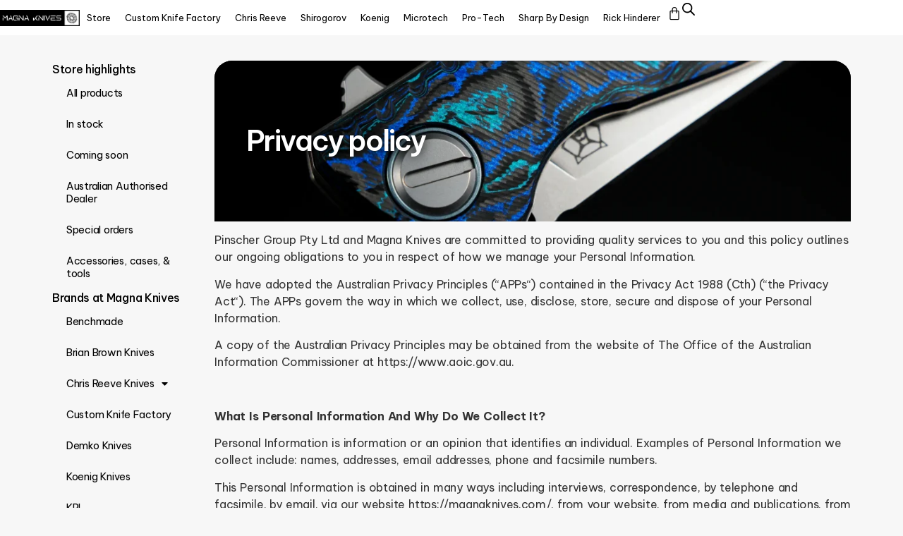

--- FILE ---
content_type: text/html; charset=UTF-8
request_url: https://magnaknives.com/privacy/
body_size: 22791
content:
<!doctype html>
<html lang="en-AU">
<head><style>img.lazy{min-height:1px}</style><link rel="preload" href="https://magnaknives.com/wp-content/plugins/w3-total-cache/pub/js/lazyload.min.js" as="script">
	<meta charset="UTF-8">
	<meta name="viewport" content="width=device-width, initial-scale=1">
	<link rel="profile" href="https://gmpg.org/xfn/11">
	<meta name='robots' content='index, follow, max-image-preview:large, max-snippet:-1, max-video-preview:-1' />

	<!-- This site is optimized with the Yoast SEO plugin v23.4 - https://yoast.com/wordpress/plugins/seo/ -->
	<title>Privacy Policy - Magna Knives</title>
	<meta name="description" content="Magna Knives&#039; Privacy Policy." />
	<link rel="canonical" href="https://magnaknives.com/privacy/" />
	<meta property="og:locale" content="en_US" />
	<meta property="og:type" content="article" />
	<meta property="og:title" content="Privacy Policy - Magna Knives" />
	<meta property="og:description" content="Magna Knives&#039; Privacy Policy." />
	<meta property="og:url" content="https://magnaknives.com/privacy/" />
	<meta property="og:site_name" content="Magna Knives" />
	<meta property="article:publisher" content="https://www.facebook.com/MagnaKnives/" />
	<meta property="article:modified_time" content="2024-03-04T00:35:18+00:00" />
	<meta name="twitter:card" content="summary_large_image" />
	<meta name="twitter:site" content="@MagnaKnives" />
	<meta name="twitter:label1" content="Est. reading time" />
	<meta name="twitter:data1" content="4 minutes" />
	<script type="application/ld+json" class="yoast-schema-graph">{"@context":"https://schema.org","@graph":[{"@type":"WebPage","@id":"https://magnaknives.com/privacy/","url":"https://magnaknives.com/privacy/","name":"Privacy Policy - Magna Knives","isPartOf":{"@id":"https://magnaknives.com/#website"},"datePublished":"2023-06-28T18:57:23+00:00","dateModified":"2024-03-04T00:35:18+00:00","description":"Magna Knives' Privacy Policy.","breadcrumb":{"@id":"https://magnaknives.com/privacy/#breadcrumb"},"inLanguage":"en-AU","potentialAction":[{"@type":"ReadAction","target":["https://magnaknives.com/privacy/"]}]},{"@type":"BreadcrumbList","@id":"https://magnaknives.com/privacy/#breadcrumb","itemListElement":[{"@type":"ListItem","position":1,"name":"Home","item":"https://magnaknives.com/"},{"@type":"ListItem","position":2,"name":"Privacy Policy"}]},{"@type":"WebSite","@id":"https://magnaknives.com/#website","url":"https://magnaknives.com/","name":"Magna Knives","description":"","publisher":{"@id":"https://magnaknives.com/#organization"},"potentialAction":[{"@type":"SearchAction","target":{"@type":"EntryPoint","urlTemplate":"https://magnaknives.com/?s={search_term_string}"},"query-input":{"@type":"PropertyValueSpecification","valueRequired":true,"valueName":"search_term_string"}}],"inLanguage":"en-AU"},{"@type":"Organization","@id":"https://magnaknives.com/#organization","name":"Magna Knives","url":"https://magnaknives.com/","logo":{"@type":"ImageObject","inLanguage":"en-AU","@id":"https://magnaknives.com/#/schema/logo/image/","url":"https://magnaknives.com/wp-content/uploads/2023/08/Magna-Knives-logo.webp","contentUrl":"https://magnaknives.com/wp-content/uploads/2023/08/Magna-Knives-logo.webp","width":2500,"height":500,"caption":"Magna Knives"},"image":{"@id":"https://magnaknives.com/#/schema/logo/image/"},"sameAs":["https://www.facebook.com/MagnaKnives/","https://x.com/MagnaKnives","https://www.instagram.com/magnaknives/","https://www.youtube.com/@MagnaKnives","https://www.threads.net/@magnaknives"]}]}</script>
	<!-- / Yoast SEO plugin. -->


<link rel='dns-prefetch' href='//www.googletagmanager.com' />
<link rel="alternate" type="application/rss+xml" title="Magna Knives &raquo; Feed" href="https://magnaknives.com/feed/" />
<link rel="alternate" type="application/rss+xml" title="Magna Knives &raquo; Comments Feed" href="https://magnaknives.com/comments/feed/" />
<link rel="alternate" title="oEmbed (JSON)" type="application/json+oembed" href="https://magnaknives.com/wp-json/oembed/1.0/embed?url=https%3A%2F%2Fmagnaknives.com%2Fprivacy%2F" />
<link rel="alternate" title="oEmbed (XML)" type="text/xml+oembed" href="https://magnaknives.com/wp-json/oembed/1.0/embed?url=https%3A%2F%2Fmagnaknives.com%2Fprivacy%2F&#038;format=xml" />
<style id='wp-img-auto-sizes-contain-inline-css'>
img:is([sizes=auto i],[sizes^="auto," i]){contain-intrinsic-size:3000px 1500px}
/*# sourceURL=wp-img-auto-sizes-contain-inline-css */
</style>
<style id='wp-emoji-styles-inline-css'>

	img.wp-smiley, img.emoji {
		display: inline !important;
		border: none !important;
		box-shadow: none !important;
		height: 1em !important;
		width: 1em !important;
		margin: 0 0.07em !important;
		vertical-align: -0.1em !important;
		background: none !important;
		padding: 0 !important;
	}
/*# sourceURL=wp-emoji-styles-inline-css */
</style>
<link rel='stylesheet' id='wp-block-library-css' href='https://magnaknives.com/wp-includes/css/dist/block-library/style.min.css?ver=6.9' media='all' />
<style id='wp-block-paragraph-inline-css'>
.is-small-text{font-size:.875em}.is-regular-text{font-size:1em}.is-large-text{font-size:2.25em}.is-larger-text{font-size:3em}.has-drop-cap:not(:focus):first-letter{float:left;font-size:8.4em;font-style:normal;font-weight:100;line-height:.68;margin:.05em .1em 0 0;text-transform:uppercase}body.rtl .has-drop-cap:not(:focus):first-letter{float:none;margin-left:.1em}p.has-drop-cap.has-background{overflow:hidden}:root :where(p.has-background){padding:1.25em 2.375em}:where(p.has-text-color:not(.has-link-color)) a{color:inherit}p.has-text-align-left[style*="writing-mode:vertical-lr"],p.has-text-align-right[style*="writing-mode:vertical-rl"]{rotate:180deg}
/*# sourceURL=https://magnaknives.com/wp-includes/blocks/paragraph/style.min.css */
</style>
<link rel='stylesheet' id='wc-blocks-style-css' href='https://magnaknives.com/wp-content/plugins/woocommerce/assets/client/blocks/wc-blocks.css?ver=wc-9.2.4' media='all' />
<style id='global-styles-inline-css'>
:root{--wp--preset--aspect-ratio--square: 1;--wp--preset--aspect-ratio--4-3: 4/3;--wp--preset--aspect-ratio--3-4: 3/4;--wp--preset--aspect-ratio--3-2: 3/2;--wp--preset--aspect-ratio--2-3: 2/3;--wp--preset--aspect-ratio--16-9: 16/9;--wp--preset--aspect-ratio--9-16: 9/16;--wp--preset--color--black: #000000;--wp--preset--color--cyan-bluish-gray: #abb8c3;--wp--preset--color--white: #ffffff;--wp--preset--color--pale-pink: #f78da7;--wp--preset--color--vivid-red: #cf2e2e;--wp--preset--color--luminous-vivid-orange: #ff6900;--wp--preset--color--luminous-vivid-amber: #fcb900;--wp--preset--color--light-green-cyan: #7bdcb5;--wp--preset--color--vivid-green-cyan: #00d084;--wp--preset--color--pale-cyan-blue: #8ed1fc;--wp--preset--color--vivid-cyan-blue: #0693e3;--wp--preset--color--vivid-purple: #9b51e0;--wp--preset--gradient--vivid-cyan-blue-to-vivid-purple: linear-gradient(135deg,rgb(6,147,227) 0%,rgb(155,81,224) 100%);--wp--preset--gradient--light-green-cyan-to-vivid-green-cyan: linear-gradient(135deg,rgb(122,220,180) 0%,rgb(0,208,130) 100%);--wp--preset--gradient--luminous-vivid-amber-to-luminous-vivid-orange: linear-gradient(135deg,rgb(252,185,0) 0%,rgb(255,105,0) 100%);--wp--preset--gradient--luminous-vivid-orange-to-vivid-red: linear-gradient(135deg,rgb(255,105,0) 0%,rgb(207,46,46) 100%);--wp--preset--gradient--very-light-gray-to-cyan-bluish-gray: linear-gradient(135deg,rgb(238,238,238) 0%,rgb(169,184,195) 100%);--wp--preset--gradient--cool-to-warm-spectrum: linear-gradient(135deg,rgb(74,234,220) 0%,rgb(151,120,209) 20%,rgb(207,42,186) 40%,rgb(238,44,130) 60%,rgb(251,105,98) 80%,rgb(254,248,76) 100%);--wp--preset--gradient--blush-light-purple: linear-gradient(135deg,rgb(255,206,236) 0%,rgb(152,150,240) 100%);--wp--preset--gradient--blush-bordeaux: linear-gradient(135deg,rgb(254,205,165) 0%,rgb(254,45,45) 50%,rgb(107,0,62) 100%);--wp--preset--gradient--luminous-dusk: linear-gradient(135deg,rgb(255,203,112) 0%,rgb(199,81,192) 50%,rgb(65,88,208) 100%);--wp--preset--gradient--pale-ocean: linear-gradient(135deg,rgb(255,245,203) 0%,rgb(182,227,212) 50%,rgb(51,167,181) 100%);--wp--preset--gradient--electric-grass: linear-gradient(135deg,rgb(202,248,128) 0%,rgb(113,206,126) 100%);--wp--preset--gradient--midnight: linear-gradient(135deg,rgb(2,3,129) 0%,rgb(40,116,252) 100%);--wp--preset--font-size--small: 13px;--wp--preset--font-size--medium: 20px;--wp--preset--font-size--large: 36px;--wp--preset--font-size--x-large: 42px;--wp--preset--font-family--inter: "Inter", sans-serif;--wp--preset--font-family--cardo: Cardo;--wp--preset--spacing--20: 0.44rem;--wp--preset--spacing--30: 0.67rem;--wp--preset--spacing--40: 1rem;--wp--preset--spacing--50: 1.5rem;--wp--preset--spacing--60: 2.25rem;--wp--preset--spacing--70: 3.38rem;--wp--preset--spacing--80: 5.06rem;--wp--preset--shadow--natural: 6px 6px 9px rgba(0, 0, 0, 0.2);--wp--preset--shadow--deep: 12px 12px 50px rgba(0, 0, 0, 0.4);--wp--preset--shadow--sharp: 6px 6px 0px rgba(0, 0, 0, 0.2);--wp--preset--shadow--outlined: 6px 6px 0px -3px rgb(255, 255, 255), 6px 6px rgb(0, 0, 0);--wp--preset--shadow--crisp: 6px 6px 0px rgb(0, 0, 0);}:where(.is-layout-flex){gap: 0.5em;}:where(.is-layout-grid){gap: 0.5em;}body .is-layout-flex{display: flex;}.is-layout-flex{flex-wrap: wrap;align-items: center;}.is-layout-flex > :is(*, div){margin: 0;}body .is-layout-grid{display: grid;}.is-layout-grid > :is(*, div){margin: 0;}:where(.wp-block-columns.is-layout-flex){gap: 2em;}:where(.wp-block-columns.is-layout-grid){gap: 2em;}:where(.wp-block-post-template.is-layout-flex){gap: 1.25em;}:where(.wp-block-post-template.is-layout-grid){gap: 1.25em;}.has-black-color{color: var(--wp--preset--color--black) !important;}.has-cyan-bluish-gray-color{color: var(--wp--preset--color--cyan-bluish-gray) !important;}.has-white-color{color: var(--wp--preset--color--white) !important;}.has-pale-pink-color{color: var(--wp--preset--color--pale-pink) !important;}.has-vivid-red-color{color: var(--wp--preset--color--vivid-red) !important;}.has-luminous-vivid-orange-color{color: var(--wp--preset--color--luminous-vivid-orange) !important;}.has-luminous-vivid-amber-color{color: var(--wp--preset--color--luminous-vivid-amber) !important;}.has-light-green-cyan-color{color: var(--wp--preset--color--light-green-cyan) !important;}.has-vivid-green-cyan-color{color: var(--wp--preset--color--vivid-green-cyan) !important;}.has-pale-cyan-blue-color{color: var(--wp--preset--color--pale-cyan-blue) !important;}.has-vivid-cyan-blue-color{color: var(--wp--preset--color--vivid-cyan-blue) !important;}.has-vivid-purple-color{color: var(--wp--preset--color--vivid-purple) !important;}.has-black-background-color{background-color: var(--wp--preset--color--black) !important;}.has-cyan-bluish-gray-background-color{background-color: var(--wp--preset--color--cyan-bluish-gray) !important;}.has-white-background-color{background-color: var(--wp--preset--color--white) !important;}.has-pale-pink-background-color{background-color: var(--wp--preset--color--pale-pink) !important;}.has-vivid-red-background-color{background-color: var(--wp--preset--color--vivid-red) !important;}.has-luminous-vivid-orange-background-color{background-color: var(--wp--preset--color--luminous-vivid-orange) !important;}.has-luminous-vivid-amber-background-color{background-color: var(--wp--preset--color--luminous-vivid-amber) !important;}.has-light-green-cyan-background-color{background-color: var(--wp--preset--color--light-green-cyan) !important;}.has-vivid-green-cyan-background-color{background-color: var(--wp--preset--color--vivid-green-cyan) !important;}.has-pale-cyan-blue-background-color{background-color: var(--wp--preset--color--pale-cyan-blue) !important;}.has-vivid-cyan-blue-background-color{background-color: var(--wp--preset--color--vivid-cyan-blue) !important;}.has-vivid-purple-background-color{background-color: var(--wp--preset--color--vivid-purple) !important;}.has-black-border-color{border-color: var(--wp--preset--color--black) !important;}.has-cyan-bluish-gray-border-color{border-color: var(--wp--preset--color--cyan-bluish-gray) !important;}.has-white-border-color{border-color: var(--wp--preset--color--white) !important;}.has-pale-pink-border-color{border-color: var(--wp--preset--color--pale-pink) !important;}.has-vivid-red-border-color{border-color: var(--wp--preset--color--vivid-red) !important;}.has-luminous-vivid-orange-border-color{border-color: var(--wp--preset--color--luminous-vivid-orange) !important;}.has-luminous-vivid-amber-border-color{border-color: var(--wp--preset--color--luminous-vivid-amber) !important;}.has-light-green-cyan-border-color{border-color: var(--wp--preset--color--light-green-cyan) !important;}.has-vivid-green-cyan-border-color{border-color: var(--wp--preset--color--vivid-green-cyan) !important;}.has-pale-cyan-blue-border-color{border-color: var(--wp--preset--color--pale-cyan-blue) !important;}.has-vivid-cyan-blue-border-color{border-color: var(--wp--preset--color--vivid-cyan-blue) !important;}.has-vivid-purple-border-color{border-color: var(--wp--preset--color--vivid-purple) !important;}.has-vivid-cyan-blue-to-vivid-purple-gradient-background{background: var(--wp--preset--gradient--vivid-cyan-blue-to-vivid-purple) !important;}.has-light-green-cyan-to-vivid-green-cyan-gradient-background{background: var(--wp--preset--gradient--light-green-cyan-to-vivid-green-cyan) !important;}.has-luminous-vivid-amber-to-luminous-vivid-orange-gradient-background{background: var(--wp--preset--gradient--luminous-vivid-amber-to-luminous-vivid-orange) !important;}.has-luminous-vivid-orange-to-vivid-red-gradient-background{background: var(--wp--preset--gradient--luminous-vivid-orange-to-vivid-red) !important;}.has-very-light-gray-to-cyan-bluish-gray-gradient-background{background: var(--wp--preset--gradient--very-light-gray-to-cyan-bluish-gray) !important;}.has-cool-to-warm-spectrum-gradient-background{background: var(--wp--preset--gradient--cool-to-warm-spectrum) !important;}.has-blush-light-purple-gradient-background{background: var(--wp--preset--gradient--blush-light-purple) !important;}.has-blush-bordeaux-gradient-background{background: var(--wp--preset--gradient--blush-bordeaux) !important;}.has-luminous-dusk-gradient-background{background: var(--wp--preset--gradient--luminous-dusk) !important;}.has-pale-ocean-gradient-background{background: var(--wp--preset--gradient--pale-ocean) !important;}.has-electric-grass-gradient-background{background: var(--wp--preset--gradient--electric-grass) !important;}.has-midnight-gradient-background{background: var(--wp--preset--gradient--midnight) !important;}.has-small-font-size{font-size: var(--wp--preset--font-size--small) !important;}.has-medium-font-size{font-size: var(--wp--preset--font-size--medium) !important;}.has-large-font-size{font-size: var(--wp--preset--font-size--large) !important;}.has-x-large-font-size{font-size: var(--wp--preset--font-size--x-large) !important;}
/*# sourceURL=global-styles-inline-css */
</style>

<style id='classic-theme-styles-inline-css'>
/*! This file is auto-generated */
.wp-block-button__link{color:#fff;background-color:#32373c;border-radius:9999px;box-shadow:none;text-decoration:none;padding:calc(.667em + 2px) calc(1.333em + 2px);font-size:1.125em}.wp-block-file__button{background:#32373c;color:#fff;text-decoration:none}
/*# sourceURL=/wp-includes/css/classic-themes.min.css */
</style>
<link rel='stylesheet' id='woocommerce-layout-css' href='https://magnaknives.com/wp-content/plugins/woocommerce/assets/css/woocommerce-layout.css?ver=9.2.4' media='all' />
<link rel='stylesheet' id='woocommerce-smallscreen-css' href='https://magnaknives.com/wp-content/plugins/woocommerce/assets/css/woocommerce-smallscreen.css?ver=9.2.4' media='only screen and (max-width: 768px)' />
<link rel='stylesheet' id='woocommerce-general-css' href='https://magnaknives.com/wp-content/plugins/woocommerce/assets/css/woocommerce.css?ver=9.2.4' media='all' />
<style id='woocommerce-inline-inline-css'>
.woocommerce form .form-row .required { visibility: visible; }
/*# sourceURL=woocommerce-inline-inline-css */
</style>
<link rel='stylesheet' id='dgwt-wcas-style-css' href='https://magnaknives.com/wp-content/plugins/ajax-search-for-woocommerce/assets/css/style.min.css?ver=1.28.1' media='all' />
<link rel='stylesheet' id='hello-elementor-css' href='https://magnaknives.com/wp-content/themes/hello-elementor/style.min.css?ver=3.1.1' media='all' />
<link rel='stylesheet' id='hello-elementor-theme-style-css' href='https://magnaknives.com/wp-content/themes/hello-elementor/theme.min.css?ver=3.1.1' media='all' />
<link rel='stylesheet' id='hello-elementor-header-footer-css' href='https://magnaknives.com/wp-content/themes/hello-elementor/header-footer.min.css?ver=3.1.1' media='all' />
<link rel='stylesheet' id='elementor-frontend-css' href='https://magnaknives.com/wp-content/plugins/elementor/assets/css/frontend-lite.min.css?ver=3.23.4' media='all' />
<link rel='stylesheet' id='elementor-post-5-css' href='https://magnaknives.com/wp-content/uploads/elementor/css/post-5.css?ver=1724321840' media='all' />
<link rel='stylesheet' id='elementor-icons-css' href='https://magnaknives.com/wp-content/plugins/elementor/assets/lib/eicons/css/elementor-icons.min.css?ver=5.30.0' media='all' />
<link rel='stylesheet' id='swiper-css' href='https://magnaknives.com/wp-content/plugins/elementor/assets/lib/swiper/v8/css/swiper.min.css?ver=8.4.5' media='all' />
<link rel='stylesheet' id='elementor-pro-css' href='https://magnaknives.com/wp-content/plugins/elementor-pro/assets/css/frontend-lite.min.css?ver=3.23.3' media='all' />
<link rel='stylesheet' id='elementor-global-css' href='https://magnaknives.com/wp-content/uploads/elementor/css/global.css?ver=1724321841' media='all' />
<link rel='stylesheet' id='elementor-post-3-css' href='https://magnaknives.com/wp-content/uploads/elementor/css/post-3.css?ver=1724767167' media='all' />
<link rel='stylesheet' id='elementor-post-15-css' href='https://magnaknives.com/wp-content/uploads/elementor/css/post-15.css?ver=1735870508' media='all' />
<link rel='stylesheet' id='elementor-post-220-css' href='https://magnaknives.com/wp-content/uploads/elementor/css/post-220.css?ver=1767496133' media='all' />
<link rel='stylesheet' id='google-fonts-1-css' href='https://fonts.googleapis.com/css?family=Roboto%3A100%2C100italic%2C200%2C200italic%2C300%2C300italic%2C400%2C400italic%2C500%2C500italic%2C600%2C600italic%2C700%2C700italic%2C800%2C800italic%2C900%2C900italic%7CRoboto+Slab%3A100%2C100italic%2C200%2C200italic%2C300%2C300italic%2C400%2C400italic%2C500%2C500italic%2C600%2C600italic%2C700%2C700italic%2C800%2C800italic%2C900%2C900italic%7CBe+Vietnam+Pro%3A100%2C100italic%2C200%2C200italic%2C300%2C300italic%2C400%2C400italic%2C500%2C500italic%2C600%2C600italic%2C700%2C700italic%2C800%2C800italic%2C900%2C900italic&#038;display=swap&#038;ver=6.9' media='all' />
<link rel='stylesheet' id='elementor-icons-shared-0-css' href='https://magnaknives.com/wp-content/plugins/elementor/assets/lib/font-awesome/css/fontawesome.min.css?ver=5.15.3' media='all' />
<link rel='stylesheet' id='elementor-icons-fa-solid-css' href='https://magnaknives.com/wp-content/plugins/elementor/assets/lib/font-awesome/css/solid.min.css?ver=5.15.3' media='all' />
<link rel='stylesheet' id='elementor-icons-fa-brands-css' href='https://magnaknives.com/wp-content/plugins/elementor/assets/lib/font-awesome/css/brands.min.css?ver=5.15.3' media='all' />
<link rel="preconnect" href="https://fonts.gstatic.com/" crossorigin><script id="woocommerce-google-analytics-integration-gtag-js-after">
/* Google Analytics for WooCommerce (gtag.js) */
					window.dataLayer = window.dataLayer || [];
					function gtag(){dataLayer.push(arguments);}
					// Set up default consent state.
					for ( const mode of [{"analytics_storage":"denied","ad_storage":"denied","ad_user_data":"denied","ad_personalization":"denied","region":["AT","BE","BG","HR","CY","CZ","DK","EE","FI","FR","DE","GR","HU","IS","IE","IT","LV","LI","LT","LU","MT","NL","NO","PL","PT","RO","SK","SI","ES","SE","GB","CH"]}] || [] ) {
						gtag( "consent", "default", { "wait_for_update": 500, ...mode } );
					}
					gtag("js", new Date());
					gtag("set", "developer_id.dOGY3NW", true);
					gtag("config", "G-S8BYY1RJ6T", {"track_404":true,"allow_google_signals":false,"logged_in":false,"linker":{"domains":[],"allow_incoming":false},"custom_map":{"dimension1":"logged_in"}});
//# sourceURL=woocommerce-google-analytics-integration-gtag-js-after
</script>
<script src="https://magnaknives.com/wp-includes/js/jquery/jquery.min.js?ver=3.7.1" id="jquery-core-js"></script>
<script src="https://magnaknives.com/wp-includes/js/jquery/jquery-migrate.min.js?ver=3.4.1" id="jquery-migrate-js"></script>
<script src="https://magnaknives.com/wp-content/plugins/woocommerce/assets/js/jquery-blockui/jquery.blockUI.min.js?ver=2.7.0-wc.9.2.4" id="jquery-blockui-js" defer data-wp-strategy="defer"></script>
<script id="wc-add-to-cart-js-extra">
var wc_add_to_cart_params = {"ajax_url":"/wp-admin/admin-ajax.php","wc_ajax_url":"/?wc-ajax=%%endpoint%%","i18n_view_cart":"View cart","cart_url":"https://magnaknives.com/cart/","is_cart":"","cart_redirect_after_add":"yes"};
//# sourceURL=wc-add-to-cart-js-extra
</script>
<script src="https://magnaknives.com/wp-content/plugins/woocommerce/assets/js/frontend/add-to-cart.min.js?ver=9.2.4" id="wc-add-to-cart-js" defer data-wp-strategy="defer"></script>
<script src="https://magnaknives.com/wp-content/plugins/woocommerce/assets/js/js-cookie/js.cookie.min.js?ver=2.1.4-wc.9.2.4" id="js-cookie-js" defer data-wp-strategy="defer"></script>
<script id="woocommerce-js-extra">
var woocommerce_params = {"ajax_url":"/wp-admin/admin-ajax.php","wc_ajax_url":"/?wc-ajax=%%endpoint%%"};
//# sourceURL=woocommerce-js-extra
</script>
<script src="https://magnaknives.com/wp-content/plugins/woocommerce/assets/js/frontend/woocommerce.min.js?ver=9.2.4" id="woocommerce-js" defer data-wp-strategy="defer"></script>
<link rel="https://api.w.org/" href="https://magnaknives.com/wp-json/" /><link rel="alternate" title="JSON" type="application/json" href="https://magnaknives.com/wp-json/wp/v2/pages/3" /><link rel="EditURI" type="application/rsd+xml" title="RSD" href="https://magnaknives.com/xmlrpc.php?rsd" />
<meta name="generator" content="WordPress 6.9" />
<meta name="generator" content="WooCommerce 9.2.4" />
<link rel='shortlink' href='https://magnaknives.com/?p=3' />
		<style>
			.dgwt-wcas-ico-magnifier,.dgwt-wcas-ico-magnifier-handler{max-width:20px}.dgwt-wcas-search-wrapp{max-width:2000px}.dgwt-wcas-style-pirx .dgwt-wcas-sf-wrapp{background-color:#fff}.dgwt-wcas-search-wrapp .dgwt-wcas-sf-wrapp input[type=search].dgwt-wcas-search-input,.dgwt-wcas-search-wrapp .dgwt-wcas-sf-wrapp input[type=search].dgwt-wcas-search-input:hover,.dgwt-wcas-search-wrapp .dgwt-wcas-sf-wrapp input[type=search].dgwt-wcas-search-input:focus{background-color:#fff;color:#000;border-color:#666}.dgwt-wcas-sf-wrapp input[type=search].dgwt-wcas-search-input::placeholder{color:#000;opacity:.3}.dgwt-wcas-sf-wrapp input[type=search].dgwt-wcas-search-input::-webkit-input-placeholder{color:#000;opacity:.3}.dgwt-wcas-sf-wrapp input[type=search].dgwt-wcas-search-input:-moz-placeholder{color:#000;opacity:.3}.dgwt-wcas-sf-wrapp input[type=search].dgwt-wcas-search-input::-moz-placeholder{color:#000;opacity:.3}.dgwt-wcas-sf-wrapp input[type=search].dgwt-wcas-search-input:-ms-input-placeholder{color:#000}.dgwt-wcas-no-submit.dgwt-wcas-search-wrapp .dgwt-wcas-ico-magnifier path,.dgwt-wcas-search-wrapp .dgwt-wcas-close path{fill:#000}.dgwt-wcas-loader-circular-path{stroke:#000}.dgwt-wcas-preloader{opacity:.6}.dgwt-wcas-search-wrapp .dgwt-wcas-sf-wrapp .dgwt-wcas-search-submit::before{}.dgwt-wcas-search-wrapp .dgwt-wcas-sf-wrapp .dgwt-wcas-search-submit:hover::before,.dgwt-wcas-search-wrapp .dgwt-wcas-sf-wrapp .dgwt-wcas-search-submit:focus::before{}.dgwt-wcas-search-wrapp .dgwt-wcas-sf-wrapp .dgwt-wcas-search-submit,.dgwt-wcas-om-bar .dgwt-wcas-om-return{color:#404040}.dgwt-wcas-search-wrapp .dgwt-wcas-ico-magnifier,.dgwt-wcas-search-wrapp .dgwt-wcas-sf-wrapp .dgwt-wcas-search-submit svg path,.dgwt-wcas-om-bar .dgwt-wcas-om-return svg path{fill:#404040}.dgwt-wcas-suggestions-wrapp,.dgwt-wcas-details-wrapp{background-color:#fff}.dgwt-wcas-suggestion-selected{background-color:#bfbfbf}.dgwt-wcas-suggestions-wrapp *,.dgwt-wcas-details-wrapp *,.dgwt-wcas-sd,.dgwt-wcas-suggestion *{color:#000}.dgwt-wcas-st strong,.dgwt-wcas-sd strong{color:#d00016}.dgwt-wcas-suggestions-wrapp,.dgwt-wcas-details-wrapp,.dgwt-wcas-suggestion,.dgwt-wcas-datails-title,.dgwt-wcas-details-more-products{border-color:#bfbfbf!important}.dgwt-wcas-search-icon{color:#000}.dgwt-wcas-search-icon path{fill:#000}		</style>
		<meta name="description" content="Magna Knives&#039; Privacy Policy.">
	<noscript><style>.woocommerce-product-gallery{ opacity: 1 !important; }</style></noscript>
	<meta name="generator" content="Elementor 3.23.4; features: e_optimized_css_loading, additional_custom_breakpoints, e_lazyload; settings: css_print_method-external, google_font-enabled, font_display-swap">
			<style>
				.e-con.e-parent:nth-of-type(n+4):not(.e-lazyloaded):not(.e-no-lazyload),
				.e-con.e-parent:nth-of-type(n+4):not(.e-lazyloaded):not(.e-no-lazyload) * {
					background-image: none !important;
				}
				@media screen and (max-height: 1024px) {
					.e-con.e-parent:nth-of-type(n+3):not(.e-lazyloaded):not(.e-no-lazyload),
					.e-con.e-parent:nth-of-type(n+3):not(.e-lazyloaded):not(.e-no-lazyload) * {
						background-image: none !important;
					}
				}
				@media screen and (max-height: 640px) {
					.e-con.e-parent:nth-of-type(n+2):not(.e-lazyloaded):not(.e-no-lazyload),
					.e-con.e-parent:nth-of-type(n+2):not(.e-lazyloaded):not(.e-no-lazyload) * {
						background-image: none !important;
					}
				}
			</style>
			<style class='wp-fonts-local'>
@font-face{font-family:Inter;font-style:normal;font-weight:300 900;font-display:fallback;src:url('https://magnaknives.com/wp-content/plugins/woocommerce/assets/fonts/Inter-VariableFont_slnt,wght.woff2') format('woff2');font-stretch:normal;}
@font-face{font-family:Cardo;font-style:normal;font-weight:400;font-display:fallback;src:url('https://magnaknives.com/wp-content/plugins/woocommerce/assets/fonts/cardo_normal_400.woff2') format('woff2');}
</style>
<link rel="icon" href="https://magnaknives.com/wp-content/uploads/2023/06/cropped-Favicon-32x32.png" sizes="32x32" />
<link rel="icon" href="https://magnaknives.com/wp-content/uploads/2023/06/cropped-Favicon-192x192.png" sizes="192x192" />
<link rel="apple-touch-icon" href="https://magnaknives.com/wp-content/uploads/2023/06/cropped-Favicon-180x180.png" />
<meta name="msapplication-TileImage" content="https://magnaknives.com/wp-content/uploads/2023/06/cropped-Favicon-270x270.png" />
<link rel='stylesheet' id='e-animations-css' href='https://magnaknives.com/wp-content/plugins/elementor/assets/lib/animations/animations.min.css?ver=3.23.4' media='all' />
<link rel='stylesheet' id='elementor-post-1906-css' href='https://magnaknives.com/wp-content/uploads/elementor/css/post-1906.css?ver=1724321842' media='all' />
</head>
<body class="privacy-policy wp-singular page-template page-template-elementor_header_footer page page-id-3 wp-custom-logo wp-theme-hello-elementor theme-hello-elementor woocommerce-no-js elementor-default elementor-template-full-width elementor-kit-5 elementor-page elementor-page-3">


<a class="skip-link screen-reader-text" href="#content">Skip to content</a>

		<header data-elementor-type="header" data-elementor-id="15" class="elementor elementor-15 elementor-location-header" data-elementor-post-type="elementor_library">
			<div class="elementor-element elementor-element-6070bbf e-con-full elementor-hidden-tablet elementor-hidden-mobile e-flex e-con e-parent" data-id="6070bbf" data-element_type="container" data-settings="{&quot;background_background&quot;:&quot;classic&quot;,&quot;sticky&quot;:&quot;top&quot;,&quot;sticky_on&quot;:[&quot;desktop&quot;],&quot;sticky_offset&quot;:0,&quot;sticky_effects_offset&quot;:0}">
		<div class="elementor-element elementor-element-82ada61 e-con-full e-flex e-con e-child" data-id="82ada61" data-element_type="container">
		<div class="elementor-element elementor-element-9ee8a8d e-con-full e-flex e-con e-child" data-id="9ee8a8d" data-element_type="container">
				<div class="elementor-element elementor-element-4dfda42 elementor-widget__width-initial elementor-widget elementor-widget-image" data-id="4dfda42" data-element_type="widget" data-widget_type="image.default">
				<div class="elementor-widget-container">
			<style>/*! elementor - v3.23.0 - 05-08-2024 */
.elementor-widget-image{text-align:center}.elementor-widget-image a{display:inline-block}.elementor-widget-image a img[src$=".svg"]{width:48px}.elementor-widget-image img{vertical-align:middle;display:inline-block}</style>											<a href="/">
							<img fetchpriority="high" width="800" height="160" src="data:image/svg+xml,%3Csvg%20xmlns='http://www.w3.org/2000/svg'%20viewBox='0%200%20800%20160'%3E%3C/svg%3E" data-src="https://magnaknives.com/wp-content/uploads/2023/08/Magna-Knives-logo-1024x205.webp" class="attachment-large size-large wp-image-831 lazy" alt="" data-srcset="https://magnaknives.com/wp-content/uploads/2023/08/Magna-Knives-logo-1024x205.webp 1024w, https://magnaknives.com/wp-content/uploads/2023/08/Magna-Knives-logo-300x60.webp 300w, https://magnaknives.com/wp-content/uploads/2023/08/Magna-Knives-logo-768x154.webp 768w, https://magnaknives.com/wp-content/uploads/2023/08/Magna-Knives-logo-1536x307.webp 1536w, https://magnaknives.com/wp-content/uploads/2023/08/Magna-Knives-logo-2048x410.webp 2048w, https://magnaknives.com/wp-content/uploads/2023/08/Magna-Knives-logo-1000x200.webp 1000w, https://magnaknives.com/wp-content/uploads/2023/08/Magna-Knives-logo-64x13.webp 64w" data-sizes="(max-width: 800px) 100vw, 800px" />								</a>
													</div>
				</div>
				<div class="elementor-element elementor-element-3ed1c70 elementor-nav-menu__align-center elementor-nav-menu--stretch elementor-nav-menu__text-align-center elementor-nav-menu--dropdown-tablet elementor-nav-menu--toggle elementor-nav-menu--burger elementor-widget elementor-widget-nav-menu" data-id="3ed1c70" data-element_type="widget" data-settings="{&quot;full_width&quot;:&quot;stretch&quot;,&quot;layout&quot;:&quot;horizontal&quot;,&quot;submenu_icon&quot;:{&quot;value&quot;:&quot;&lt;i class=\&quot;fas fa-caret-down\&quot;&gt;&lt;\/i&gt;&quot;,&quot;library&quot;:&quot;fa-solid&quot;},&quot;toggle&quot;:&quot;burger&quot;}" data-widget_type="nav-menu.default">
				<div class="elementor-widget-container">
			<link rel="stylesheet" href="https://magnaknives.com/wp-content/plugins/elementor-pro/assets/css/widget-nav-menu.min.css?ver=1724321595">			<nav aria-label="Menu" class="elementor-nav-menu--main elementor-nav-menu__container elementor-nav-menu--layout-horizontal e--pointer-none">
				<ul id="menu-1-3ed1c70" class="elementor-nav-menu"><li class="menu-item menu-item-type-custom menu-item-object-custom menu-item-25"><a href="/in-stock" class="elementor-item">Store</a></li>
<li class="menu-item menu-item-type-custom menu-item-object-custom menu-item-37"><a href="/category/custom-knife-factory" class="elementor-item">Custom Knife Factory</a></li>
<li class="menu-item menu-item-type-custom menu-item-object-custom menu-item-33"><a href="/category/chris-reeve" class="elementor-item">Chris Reeve</a></li>
<li class="menu-item menu-item-type-custom menu-item-object-custom menu-item-31"><a href="/category/shirogorov" class="elementor-item">Shirogorov</a></li>
<li class="menu-item menu-item-type-custom menu-item-object-custom menu-item-34"><a href="/category/koenig" class="elementor-item">Koenig</a></li>
<li class="menu-item menu-item-type-custom menu-item-object-custom menu-item-36"><a href="/category/microtech" class="elementor-item">Microtech</a></li>
<li class="menu-item menu-item-type-custom menu-item-object-custom menu-item-39"><a href="/category/pro-tech" class="elementor-item">Pro-Tech</a></li>
<li class="menu-item menu-item-type-custom menu-item-object-custom menu-item-40"><a href="/category/sharp-by-design" class="elementor-item">Sharp By Design</a></li>
<li class="menu-item menu-item-type-custom menu-item-object-custom menu-item-2800"><a href="/category/rick-hinderer/" class="elementor-item">Rick Hinderer</a></li>
</ul>			</nav>
					<div class="elementor-menu-toggle" role="button" tabindex="0" aria-label="Menu Toggle" aria-expanded="false">
			<i aria-hidden="true" role="presentation" class="elementor-menu-toggle__icon--open eicon-menu-bar"></i><i aria-hidden="true" role="presentation" class="elementor-menu-toggle__icon--close eicon-close"></i>			<span class="elementor-screen-only">Menu</span>
		</div>
					<nav class="elementor-nav-menu--dropdown elementor-nav-menu__container" aria-hidden="true">
				<ul id="menu-2-3ed1c70" class="elementor-nav-menu"><li class="menu-item menu-item-type-custom menu-item-object-custom menu-item-25"><a href="/in-stock" class="elementor-item" tabindex="-1">Store</a></li>
<li class="menu-item menu-item-type-custom menu-item-object-custom menu-item-37"><a href="/category/custom-knife-factory" class="elementor-item" tabindex="-1">Custom Knife Factory</a></li>
<li class="menu-item menu-item-type-custom menu-item-object-custom menu-item-33"><a href="/category/chris-reeve" class="elementor-item" tabindex="-1">Chris Reeve</a></li>
<li class="menu-item menu-item-type-custom menu-item-object-custom menu-item-31"><a href="/category/shirogorov" class="elementor-item" tabindex="-1">Shirogorov</a></li>
<li class="menu-item menu-item-type-custom menu-item-object-custom menu-item-34"><a href="/category/koenig" class="elementor-item" tabindex="-1">Koenig</a></li>
<li class="menu-item menu-item-type-custom menu-item-object-custom menu-item-36"><a href="/category/microtech" class="elementor-item" tabindex="-1">Microtech</a></li>
<li class="menu-item menu-item-type-custom menu-item-object-custom menu-item-39"><a href="/category/pro-tech" class="elementor-item" tabindex="-1">Pro-Tech</a></li>
<li class="menu-item menu-item-type-custom menu-item-object-custom menu-item-40"><a href="/category/sharp-by-design" class="elementor-item" tabindex="-1">Sharp By Design</a></li>
<li class="menu-item menu-item-type-custom menu-item-object-custom menu-item-2800"><a href="/category/rick-hinderer/" class="elementor-item" tabindex="-1">Rick Hinderer</a></li>
</ul>			</nav>
				</div>
				</div>
				<div class="elementor-element elementor-element-2bb90bd elementor-menu-cart--empty-indicator-hide toggle-icon--bag-medium elementor-widget__width-auto elementor-menu-cart--items-indicator-plain elementor-menu-cart--cart-type-side-cart elementor-menu-cart--show-remove-button-yes elementor-widget elementor-widget-woocommerce-menu-cart" data-id="2bb90bd" data-element_type="widget" data-settings="{&quot;automatically_open_cart&quot;:&quot;yes&quot;,&quot;cart_type&quot;:&quot;side-cart&quot;,&quot;open_cart&quot;:&quot;click&quot;}" data-widget_type="woocommerce-menu-cart.default">
				<div class="elementor-widget-container">
			<link rel="stylesheet" href="https://magnaknives.com/wp-content/plugins/elementor-pro/assets/css/widget-woocommerce.min.css?ver=1724321595">		<div class="elementor-menu-cart__wrapper">
							<div class="elementor-menu-cart__toggle_wrapper">
					<div class="elementor-menu-cart__container elementor-lightbox" aria-hidden="true">
						<div class="elementor-menu-cart__main" aria-hidden="true">
									<div class="elementor-menu-cart__close-button">
					</div>
									<div class="widget_shopping_cart_content">
															</div>
						</div>
					</div>
							<div class="elementor-menu-cart__toggle elementor-button-wrapper">
			<a id="elementor-menu-cart__toggle_button" href="#" class="elementor-menu-cart__toggle_button elementor-button elementor-size-sm" aria-expanded="false">
				<span class="elementor-button-text"><span class="woocommerce-Price-amount amount"><bdi><span class="woocommerce-Price-currencySymbol">&#36;</span>0</bdi></span></span>
				<span class="elementor-button-icon">
					<span class="elementor-button-icon-qty" data-counter="0">0</span>
					<i class="eicon-bag-medium"></i>					<span class="elementor-screen-only">Cart</span>
				</span>
			</a>
		</div>
						</div>
					</div> <!-- close elementor-menu-cart__wrapper -->
				</div>
				</div>
				<div class="elementor-element elementor-element-258427e elementor-widget__width-auto elementor-widget elementor-widget-fibosearch" data-id="258427e" data-element_type="widget" data-widget_type="fibosearch.default">
				<div class="elementor-widget-container">
			<div  class="dgwt-wcas-search-wrapp dgwt-wcas-is-detail-box dgwt-wcas-has-submit woocommerce dgwt-wcas-style-pirx js-dgwt-wcas-layout-icon dgwt-wcas-layout-icon js-dgwt-wcas-mobile-overlay-enabled dgwt-wcas-search-darkoverl-mounted js-dgwt-wcas-search-darkoverl-mounted">
			<div  class="dgwt-wcas-search-icon js-dgwt-wcas-search-icon-handler">				<svg class="dgwt-wcas-ico-magnifier-handler" xmlns="http://www.w3.org/2000/svg" width="18" height="18" viewBox="0 0 18 18">
					<path  d=" M 16.722523,17.901412 C 16.572585,17.825208 15.36088,16.670476 14.029846,15.33534 L 11.609782,12.907819 11.01926,13.29667 C 8.7613237,14.783493 5.6172703,14.768302 3.332423,13.259528 -0.07366363,11.010358 -1.0146502,6.5989684 1.1898146,3.2148776
						  1.5505179,2.6611594 2.4056498,1.7447266 2.9644271,1.3130497 3.4423015,0.94387379 4.3921825,0.48568469 5.1732652,0.2475835 5.886299,0.03022609 6.1341883,0 7.2037391,0 8.2732897,0 8.521179,0.03022609 9.234213,0.2475835 c 0.781083,0.23810119 1.730962,0.69629029 2.208837,1.0654662
						  0.532501,0.4113763 1.39922,1.3400096 1.760153,1.8858877 1.520655,2.2998531 1.599025,5.3023778 0.199549,7.6451086 -0.208076,0.348322 -0.393306,0.668209 -0.411622,0.710863 -0.01831,0.04265 1.065556,1.18264 2.408603,2.533307 1.343046,1.350666 2.486621,2.574792 2.541278,2.720279 0.282475,0.7519
						  -0.503089,1.456506 -1.218488,1.092917 z M 8.4027892,12.475062 C 9.434946,12.25579 10.131043,11.855461 10.99416,10.984753 11.554519,10.419467 11.842507,10.042366 12.062078,9.5863882 12.794223,8.0659672 12.793657,6.2652398 12.060578,4.756293 11.680383,3.9737304 10.453587,2.7178427
						  9.730569,2.3710306 8.6921295,1.8729196 8.3992147,1.807606 7.2037567,1.807606 6.0082984,1.807606 5.7153841,1.87292 4.6769446,2.3710306 3.9539263,2.7178427 2.7271301,3.9737304 2.3469352,4.756293 1.6138384,6.2652398 1.6132726,8.0659672 2.3454252,9.5863882 c 0.4167354,0.8654208 1.5978784,2.0575608
						  2.4443766,2.4671358 1.0971012,0.530827 2.3890403,0.681561 3.6130134,0.421538 z
					"/>
				</svg>
				</div>
		<div class="dgwt-wcas-search-icon-arrow"></div>
		<form class="dgwt-wcas-search-form" role="search" action="https://magnaknives.com/" method="get">
		<div class="dgwt-wcas-sf-wrapp">
						<label class="screen-reader-text"
				   for="dgwt-wcas-search-input-1">Products search</label>

			<input id="dgwt-wcas-search-input-1"
				   type="search"
				   class="dgwt-wcas-search-input"
				   name="s"
				   value=""
				   placeholder="Search Magna Knives..."
				   autocomplete="off"
							/>
			<div class="dgwt-wcas-preloader"></div>

			<div class="dgwt-wcas-voice-search"></div>

							<button type="submit"
						aria-label="Search"
						class="dgwt-wcas-search-submit">				<svg class="dgwt-wcas-ico-magnifier" xmlns="http://www.w3.org/2000/svg" width="18" height="18" viewBox="0 0 18 18">
					<path  d=" M 16.722523,17.901412 C 16.572585,17.825208 15.36088,16.670476 14.029846,15.33534 L 11.609782,12.907819 11.01926,13.29667 C 8.7613237,14.783493 5.6172703,14.768302 3.332423,13.259528 -0.07366363,11.010358 -1.0146502,6.5989684 1.1898146,3.2148776
						  1.5505179,2.6611594 2.4056498,1.7447266 2.9644271,1.3130497 3.4423015,0.94387379 4.3921825,0.48568469 5.1732652,0.2475835 5.886299,0.03022609 6.1341883,0 7.2037391,0 8.2732897,0 8.521179,0.03022609 9.234213,0.2475835 c 0.781083,0.23810119 1.730962,0.69629029 2.208837,1.0654662
						  0.532501,0.4113763 1.39922,1.3400096 1.760153,1.8858877 1.520655,2.2998531 1.599025,5.3023778 0.199549,7.6451086 -0.208076,0.348322 -0.393306,0.668209 -0.411622,0.710863 -0.01831,0.04265 1.065556,1.18264 2.408603,2.533307 1.343046,1.350666 2.486621,2.574792 2.541278,2.720279 0.282475,0.7519
						  -0.503089,1.456506 -1.218488,1.092917 z M 8.4027892,12.475062 C 9.434946,12.25579 10.131043,11.855461 10.99416,10.984753 11.554519,10.419467 11.842507,10.042366 12.062078,9.5863882 12.794223,8.0659672 12.793657,6.2652398 12.060578,4.756293 11.680383,3.9737304 10.453587,2.7178427
						  9.730569,2.3710306 8.6921295,1.8729196 8.3992147,1.807606 7.2037567,1.807606 6.0082984,1.807606 5.7153841,1.87292 4.6769446,2.3710306 3.9539263,2.7178427 2.7271301,3.9737304 2.3469352,4.756293 1.6138384,6.2652398 1.6132726,8.0659672 2.3454252,9.5863882 c 0.4167354,0.8654208 1.5978784,2.0575608
						  2.4443766,2.4671358 1.0971012,0.530827 2.3890403,0.681561 3.6130134,0.421538 z
					"/>
				</svg>
				</button>
			
			<input type="hidden" name="post_type" value="product"/>
			<input type="hidden" name="dgwt_wcas" value="1"/>

			
					</div>
	</form>
</div>
		</div>
				</div>
				</div>
				</div>
				</div>
		<div class="elementor-element elementor-element-ef1d638 e-con-full elementor-hidden-desktop e-flex e-con e-parent" data-id="ef1d638" data-element_type="container" data-settings="{&quot;background_background&quot;:&quot;classic&quot;,&quot;sticky&quot;:&quot;top&quot;,&quot;sticky_on&quot;:[&quot;tablet&quot;,&quot;mobile&quot;],&quot;sticky_offset&quot;:0,&quot;sticky_effects_offset&quot;:0}">
		<div class="elementor-element elementor-element-bef019d e-con-full e-flex e-con e-child" data-id="bef019d" data-element_type="container">
				<div class="elementor-element elementor-element-73addc5 elementor-widget__width-initial elementor-widget elementor-widget-image" data-id="73addc5" data-element_type="widget" data-widget_type="image.default">
				<div class="elementor-widget-container">
														<a href="/">
							<img fetchpriority="high" width="800" height="160" src="data:image/svg+xml,%3Csvg%20xmlns='http://www.w3.org/2000/svg'%20viewBox='0%200%20800%20160'%3E%3C/svg%3E" data-src="https://magnaknives.com/wp-content/uploads/2023/08/Magna-Knives-logo-1024x205.webp" class="attachment-large size-large wp-image-831 lazy" alt="" data-srcset="https://magnaknives.com/wp-content/uploads/2023/08/Magna-Knives-logo-1024x205.webp 1024w, https://magnaknives.com/wp-content/uploads/2023/08/Magna-Knives-logo-300x60.webp 300w, https://magnaknives.com/wp-content/uploads/2023/08/Magna-Knives-logo-768x154.webp 768w, https://magnaknives.com/wp-content/uploads/2023/08/Magna-Knives-logo-1536x307.webp 1536w, https://magnaknives.com/wp-content/uploads/2023/08/Magna-Knives-logo-2048x410.webp 2048w, https://magnaknives.com/wp-content/uploads/2023/08/Magna-Knives-logo-1000x200.webp 1000w, https://magnaknives.com/wp-content/uploads/2023/08/Magna-Knives-logo-64x13.webp 64w" data-sizes="(max-width: 800px) 100vw, 800px" />								</a>
													</div>
				</div>
				</div>
		<div class="elementor-element elementor-element-eebe394 e-con-full e-flex e-con e-child" data-id="eebe394" data-element_type="container">
				<div class="elementor-element elementor-element-be7cf1b elementor-menu-cart--empty-indicator-hide toggle-icon--bag-medium elementor-widget__width-auto elementor-menu-cart--items-indicator-plain elementor-menu-cart--cart-type-side-cart elementor-menu-cart--show-remove-button-yes elementor-widget elementor-widget-woocommerce-menu-cart" data-id="be7cf1b" data-element_type="widget" data-settings="{&quot;automatically_open_cart&quot;:&quot;yes&quot;,&quot;cart_type&quot;:&quot;side-cart&quot;,&quot;open_cart&quot;:&quot;click&quot;}" data-widget_type="woocommerce-menu-cart.default">
				<div class="elementor-widget-container">
					<div class="elementor-menu-cart__wrapper">
							<div class="elementor-menu-cart__toggle_wrapper">
					<div class="elementor-menu-cart__container elementor-lightbox" aria-hidden="true">
						<div class="elementor-menu-cart__main" aria-hidden="true">
									<div class="elementor-menu-cart__close-button">
					</div>
									<div class="widget_shopping_cart_content">
															</div>
						</div>
					</div>
							<div class="elementor-menu-cart__toggle elementor-button-wrapper">
			<a id="elementor-menu-cart__toggle_button" href="#" class="elementor-menu-cart__toggle_button elementor-button elementor-size-sm" aria-expanded="false">
				<span class="elementor-button-text"><span class="woocommerce-Price-amount amount"><bdi><span class="woocommerce-Price-currencySymbol">&#36;</span>0</bdi></span></span>
				<span class="elementor-button-icon">
					<span class="elementor-button-icon-qty" data-counter="0">0</span>
					<i class="eicon-bag-medium"></i>					<span class="elementor-screen-only">Cart</span>
				</span>
			</a>
		</div>
						</div>
					</div> <!-- close elementor-menu-cart__wrapper -->
				</div>
				</div>
				<div class="elementor-element elementor-element-13fdc37 elementor-widget__width-auto elementor-widget elementor-widget-fibosearch" data-id="13fdc37" data-element_type="widget" data-widget_type="fibosearch.default">
				<div class="elementor-widget-container">
			<div  class="dgwt-wcas-search-wrapp dgwt-wcas-is-detail-box dgwt-wcas-has-submit woocommerce dgwt-wcas-style-pirx js-dgwt-wcas-layout-icon dgwt-wcas-layout-icon js-dgwt-wcas-mobile-overlay-enabled dgwt-wcas-search-darkoverl-mounted js-dgwt-wcas-search-darkoverl-mounted">
			<div  class="dgwt-wcas-search-icon js-dgwt-wcas-search-icon-handler">				<svg class="dgwt-wcas-ico-magnifier-handler" xmlns="http://www.w3.org/2000/svg" width="18" height="18" viewBox="0 0 18 18">
					<path  d=" M 16.722523,17.901412 C 16.572585,17.825208 15.36088,16.670476 14.029846,15.33534 L 11.609782,12.907819 11.01926,13.29667 C 8.7613237,14.783493 5.6172703,14.768302 3.332423,13.259528 -0.07366363,11.010358 -1.0146502,6.5989684 1.1898146,3.2148776
						  1.5505179,2.6611594 2.4056498,1.7447266 2.9644271,1.3130497 3.4423015,0.94387379 4.3921825,0.48568469 5.1732652,0.2475835 5.886299,0.03022609 6.1341883,0 7.2037391,0 8.2732897,0 8.521179,0.03022609 9.234213,0.2475835 c 0.781083,0.23810119 1.730962,0.69629029 2.208837,1.0654662
						  0.532501,0.4113763 1.39922,1.3400096 1.760153,1.8858877 1.520655,2.2998531 1.599025,5.3023778 0.199549,7.6451086 -0.208076,0.348322 -0.393306,0.668209 -0.411622,0.710863 -0.01831,0.04265 1.065556,1.18264 2.408603,2.533307 1.343046,1.350666 2.486621,2.574792 2.541278,2.720279 0.282475,0.7519
						  -0.503089,1.456506 -1.218488,1.092917 z M 8.4027892,12.475062 C 9.434946,12.25579 10.131043,11.855461 10.99416,10.984753 11.554519,10.419467 11.842507,10.042366 12.062078,9.5863882 12.794223,8.0659672 12.793657,6.2652398 12.060578,4.756293 11.680383,3.9737304 10.453587,2.7178427
						  9.730569,2.3710306 8.6921295,1.8729196 8.3992147,1.807606 7.2037567,1.807606 6.0082984,1.807606 5.7153841,1.87292 4.6769446,2.3710306 3.9539263,2.7178427 2.7271301,3.9737304 2.3469352,4.756293 1.6138384,6.2652398 1.6132726,8.0659672 2.3454252,9.5863882 c 0.4167354,0.8654208 1.5978784,2.0575608
						  2.4443766,2.4671358 1.0971012,0.530827 2.3890403,0.681561 3.6130134,0.421538 z
					"/>
				</svg>
				</div>
		<div class="dgwt-wcas-search-icon-arrow"></div>
		<form class="dgwt-wcas-search-form" role="search" action="https://magnaknives.com/" method="get">
		<div class="dgwt-wcas-sf-wrapp">
						<label class="screen-reader-text"
				   for="dgwt-wcas-search-input-2">Products search</label>

			<input id="dgwt-wcas-search-input-2"
				   type="search"
				   class="dgwt-wcas-search-input"
				   name="s"
				   value=""
				   placeholder="Search Magna Knives..."
				   autocomplete="off"
							/>
			<div class="dgwt-wcas-preloader"></div>

			<div class="dgwt-wcas-voice-search"></div>

							<button type="submit"
						aria-label="Search"
						class="dgwt-wcas-search-submit">				<svg class="dgwt-wcas-ico-magnifier" xmlns="http://www.w3.org/2000/svg" width="18" height="18" viewBox="0 0 18 18">
					<path  d=" M 16.722523,17.901412 C 16.572585,17.825208 15.36088,16.670476 14.029846,15.33534 L 11.609782,12.907819 11.01926,13.29667 C 8.7613237,14.783493 5.6172703,14.768302 3.332423,13.259528 -0.07366363,11.010358 -1.0146502,6.5989684 1.1898146,3.2148776
						  1.5505179,2.6611594 2.4056498,1.7447266 2.9644271,1.3130497 3.4423015,0.94387379 4.3921825,0.48568469 5.1732652,0.2475835 5.886299,0.03022609 6.1341883,0 7.2037391,0 8.2732897,0 8.521179,0.03022609 9.234213,0.2475835 c 0.781083,0.23810119 1.730962,0.69629029 2.208837,1.0654662
						  0.532501,0.4113763 1.39922,1.3400096 1.760153,1.8858877 1.520655,2.2998531 1.599025,5.3023778 0.199549,7.6451086 -0.208076,0.348322 -0.393306,0.668209 -0.411622,0.710863 -0.01831,0.04265 1.065556,1.18264 2.408603,2.533307 1.343046,1.350666 2.486621,2.574792 2.541278,2.720279 0.282475,0.7519
						  -0.503089,1.456506 -1.218488,1.092917 z M 8.4027892,12.475062 C 9.434946,12.25579 10.131043,11.855461 10.99416,10.984753 11.554519,10.419467 11.842507,10.042366 12.062078,9.5863882 12.794223,8.0659672 12.793657,6.2652398 12.060578,4.756293 11.680383,3.9737304 10.453587,2.7178427
						  9.730569,2.3710306 8.6921295,1.8729196 8.3992147,1.807606 7.2037567,1.807606 6.0082984,1.807606 5.7153841,1.87292 4.6769446,2.3710306 3.9539263,2.7178427 2.7271301,3.9737304 2.3469352,4.756293 1.6138384,6.2652398 1.6132726,8.0659672 2.3454252,9.5863882 c 0.4167354,0.8654208 1.5978784,2.0575608
						  2.4443766,2.4671358 1.0971012,0.530827 2.3890403,0.681561 3.6130134,0.421538 z
					"/>
				</svg>
				</button>
			
			<input type="hidden" name="post_type" value="product"/>
			<input type="hidden" name="dgwt_wcas" value="1"/>

			
					</div>
	</form>
</div>
		</div>
				</div>
				<div class="elementor-element elementor-element-437e710 elementor-widget-mobile__width-initial elementor-view-default elementor-widget elementor-widget-icon" data-id="437e710" data-element_type="widget" data-widget_type="icon.default">
				<div class="elementor-widget-container">
					<div class="elementor-icon-wrapper">
			<a class="elementor-icon" href="#elementor-action%3Aaction%3Dpopup%3Aopen%26settings%3DeyJpZCI6IjE5MDYiLCJ0b2dnbGUiOmZhbHNlfQ%3D%3D">
			<i aria-hidden="true" class="fas fa-bars"></i>			</a>
		</div>
				</div>
				</div>
				</div>
				</div>
				</header>
				<div data-elementor-type="wp-page" data-elementor-id="3" class="elementor elementor-3" data-elementor-post-type="page">
				<div class="elementor-element elementor-element-581ffd7a e-con-full e-flex e-con e-parent" data-id="581ffd7a" data-element_type="container" data-settings="{&quot;background_background&quot;:&quot;classic&quot;}">
		<div class="elementor-element elementor-element-812b5e0 e-con-full elementor-hidden-tablet elementor-hidden-mobile e-flex e-con e-parent" data-id="812b5e0" data-element_type="container">
				<div class="elementor-element elementor-element-4d3e89a3 elementor-widget elementor-widget-heading" data-id="4d3e89a3" data-element_type="widget" data-widget_type="heading.default">
				<div class="elementor-widget-container">
			<style>/*! elementor - v3.23.0 - 05-08-2024 */
.elementor-heading-title{padding:0;margin:0;line-height:1}.elementor-widget-heading .elementor-heading-title[class*=elementor-size-]>a{color:inherit;font-size:inherit;line-height:inherit}.elementor-widget-heading .elementor-heading-title.elementor-size-small{font-size:15px}.elementor-widget-heading .elementor-heading-title.elementor-size-medium{font-size:19px}.elementor-widget-heading .elementor-heading-title.elementor-size-large{font-size:29px}.elementor-widget-heading .elementor-heading-title.elementor-size-xl{font-size:39px}.elementor-widget-heading .elementor-heading-title.elementor-size-xxl{font-size:59px}</style><h2 class="elementor-heading-title elementor-size-default">Store highlights</h2>		</div>
				</div>
				<div class="elementor-element elementor-element-79c16d83 elementor-nav-menu__align-start elementor-nav-menu--dropdown-tablet elementor-nav-menu__text-align-aside elementor-nav-menu--toggle elementor-nav-menu--burger elementor-widget elementor-widget-nav-menu" data-id="79c16d83" data-element_type="widget" data-settings="{&quot;layout&quot;:&quot;vertical&quot;,&quot;submenu_icon&quot;:{&quot;value&quot;:&quot;&lt;i class=\&quot;fas fa-caret-down\&quot;&gt;&lt;\/i&gt;&quot;,&quot;library&quot;:&quot;fa-solid&quot;},&quot;toggle&quot;:&quot;burger&quot;}" data-widget_type="nav-menu.default">
				<div class="elementor-widget-container">
						<nav aria-label="Menu" class="elementor-nav-menu--main elementor-nav-menu__container elementor-nav-menu--layout-vertical e--pointer-background e--animation-fade">
				<ul id="menu-1-79c16d83" class="elementor-nav-menu sm-vertical"><li class="menu-item menu-item-type-custom menu-item-object-custom menu-item-571"><a href="/shop" class="elementor-item">All products</a></li>
<li class="menu-item menu-item-type-custom menu-item-object-custom menu-item-2414"><a href="/in-stock" class="elementor-item">In stock</a></li>
<li class="menu-item menu-item-type-custom menu-item-object-custom menu-item-568"><a href="/tag/coming-soon" class="elementor-item">Coming soon</a></li>
<li class="menu-item menu-item-type-custom menu-item-object-custom menu-item-569"><a href="/tag/australian-authorised-dealer" class="elementor-item">Australian Authorised Dealer</a></li>
<li class="menu-item menu-item-type-custom menu-item-object-custom menu-item-570"><a href="/special-orders" class="elementor-item">Special orders</a></li>
<li class="menu-item menu-item-type-custom menu-item-object-custom menu-item-574"><a href="/tag/accessories" class="elementor-item">Accessories, cases, &#038; tools</a></li>
</ul>			</nav>
					<div class="elementor-menu-toggle" role="button" tabindex="0" aria-label="Menu Toggle" aria-expanded="false">
			<i aria-hidden="true" role="presentation" class="elementor-menu-toggle__icon--open eicon-menu-bar"></i><i aria-hidden="true" role="presentation" class="elementor-menu-toggle__icon--close eicon-close"></i>			<span class="elementor-screen-only">Menu</span>
		</div>
					<nav class="elementor-nav-menu--dropdown elementor-nav-menu__container" aria-hidden="true">
				<ul id="menu-2-79c16d83" class="elementor-nav-menu sm-vertical"><li class="menu-item menu-item-type-custom menu-item-object-custom menu-item-571"><a href="/shop" class="elementor-item" tabindex="-1">All products</a></li>
<li class="menu-item menu-item-type-custom menu-item-object-custom menu-item-2414"><a href="/in-stock" class="elementor-item" tabindex="-1">In stock</a></li>
<li class="menu-item menu-item-type-custom menu-item-object-custom menu-item-568"><a href="/tag/coming-soon" class="elementor-item" tabindex="-1">Coming soon</a></li>
<li class="menu-item menu-item-type-custom menu-item-object-custom menu-item-569"><a href="/tag/australian-authorised-dealer" class="elementor-item" tabindex="-1">Australian Authorised Dealer</a></li>
<li class="menu-item menu-item-type-custom menu-item-object-custom menu-item-570"><a href="/special-orders" class="elementor-item" tabindex="-1">Special orders</a></li>
<li class="menu-item menu-item-type-custom menu-item-object-custom menu-item-574"><a href="/tag/accessories" class="elementor-item" tabindex="-1">Accessories, cases, &#038; tools</a></li>
</ul>			</nav>
				</div>
				</div>
				<div class="elementor-element elementor-element-7d0b8199 elementor-widget elementor-widget-heading" data-id="7d0b8199" data-element_type="widget" data-widget_type="heading.default">
				<div class="elementor-widget-container">
			<h2 class="elementor-heading-title elementor-size-default">Brands at Magna Knives</h2>		</div>
				</div>
				<div class="elementor-element elementor-element-130eefd elementor-nav-menu__align-start elementor-nav-menu--dropdown-tablet elementor-nav-menu__text-align-aside elementor-nav-menu--toggle elementor-nav-menu--burger elementor-widget elementor-widget-nav-menu" data-id="130eefd" data-element_type="widget" data-settings="{&quot;layout&quot;:&quot;vertical&quot;,&quot;submenu_icon&quot;:{&quot;value&quot;:&quot;&lt;i class=\&quot;fas fa-caret-down\&quot;&gt;&lt;\/i&gt;&quot;,&quot;library&quot;:&quot;fa-solid&quot;},&quot;toggle&quot;:&quot;burger&quot;}" data-widget_type="nav-menu.default">
				<div class="elementor-widget-container">
						<nav aria-label="Menu" class="elementor-nav-menu--main elementor-nav-menu__container elementor-nav-menu--layout-vertical e--pointer-background e--animation-fade">
				<ul id="menu-1-130eefd" class="elementor-nav-menu sm-vertical"><li class="menu-item menu-item-type-custom menu-item-object-custom menu-item-553"><a href="/category/benchmade" class="elementor-item">Benchmade</a></li>
<li class="menu-item menu-item-type-custom menu-item-object-custom menu-item-555"><a href="/category/brian-brown" class="elementor-item">Brian Brown Knives</a></li>
<li class="menu-item menu-item-type-custom menu-item-object-custom menu-item-has-children menu-item-554"><a href="/category/chris-reeve" class="elementor-item">Chris Reeve Knives</a>
<ul class="sub-menu elementor-nav-menu--dropdown">
	<li class="menu-item menu-item-type-custom menu-item-object-custom menu-item-560"><a href="/category/chris-reeve/fixed-blade/" class="elementor-sub-item">Fixed blade</a></li>
	<li class="menu-item menu-item-type-custom menu-item-object-custom menu-item-561"><a href="/category/chris-reeve/inkosi" class="elementor-sub-item">Inkosi</a></li>
	<li class="menu-item menu-item-type-custom menu-item-object-custom menu-item-2676"><a href="/category/chris-reeve/mnandi" class="elementor-sub-item">Mnandi</a></li>
	<li class="menu-item menu-item-type-custom menu-item-object-custom menu-item-556"><a href="/category/chris-reeve/sebenza" class="elementor-sub-item">Sebenza</a></li>
	<li class="menu-item menu-item-type-custom menu-item-object-custom menu-item-562"><a href="/category/chris-reeve/umnumzaan" class="elementor-sub-item">Umnumzaan</a></li>
</ul>
</li>
<li class="menu-item menu-item-type-custom menu-item-object-custom menu-item-557"><a href="/category/custom-knife-factory" class="elementor-item">Custom Knife Factory</a></li>
<li class="menu-item menu-item-type-custom menu-item-object-custom menu-item-558"><a href="/category/demko" class="elementor-item">Demko Knives</a></li>
<li class="menu-item menu-item-type-custom menu-item-object-custom menu-item-559"><a href="/category/koenig" class="elementor-item">Koenig Knives</a></li>
<li class="menu-item menu-item-type-custom menu-item-object-custom menu-item-575"><a href="/category/kpl" class="elementor-item">KPL</a></li>
<li class="menu-item menu-item-type-custom menu-item-object-custom menu-item-576"><a href="/category/loctite" class="elementor-item">Loctite</a></li>
<li class="menu-item menu-item-type-custom menu-item-object-custom menu-item-577"><a href="/category/lynch-northwest" class="elementor-item">Lynch Northwest</a></li>
<li class="menu-item menu-item-type-custom menu-item-object-custom menu-item-has-children menu-item-578"><a href="/category/mcnees" class="elementor-item">McNees Knives</a>
<ul class="sub-menu elementor-nav-menu--dropdown">
	<li class="menu-item menu-item-type-custom menu-item-object-custom menu-item-579"><a href="/category/mcnees/mac-2-30" class="elementor-sub-item">MAC 2 3.0</a></li>
	<li class="menu-item menu-item-type-custom menu-item-object-custom menu-item-580"><a href="/category/mcnees/mac-2-35" class="elementor-sub-item">MAC 2 3.5</a></li>
</ul>
</li>
<li class="menu-item menu-item-type-custom menu-item-object-custom menu-item-has-children menu-item-581"><a href="/category/mick-strider" class="elementor-item">Mick Strider Custom Knives</a>
<ul class="sub-menu elementor-nav-menu--dropdown">
	<li class="menu-item menu-item-type-custom menu-item-object-custom menu-item-582"><a href="/category/mick-strider/pert" class="elementor-sub-item">PerT</a></li>
	<li class="menu-item menu-item-type-custom menu-item-object-custom menu-item-583"><a href="/category/mick-strider/smf" class="elementor-sub-item">SMF</a></li>
	<li class="menu-item menu-item-type-custom menu-item-object-custom menu-item-584"><a href="/category/mick-strider/sng" class="elementor-sub-item">SnG</a></li>
</ul>
</li>
<li class="menu-item menu-item-type-custom menu-item-object-custom menu-item-585"><a href="/category/microtech" class="elementor-item">Microtech Knives</a></li>
<li class="menu-item menu-item-type-custom menu-item-object-custom menu-item-586"><a href="/category/monkey-edge" class="elementor-item">Monkey Edge</a></li>
<li class="menu-item menu-item-type-custom menu-item-object-custom menu-item-587"><a href="/category/pelican-nalpak" class="elementor-item">Pelican / Nalpak</a></li>
<li class="menu-item menu-item-type-custom menu-item-object-custom menu-item-588"><a href="/category/pro-tech" class="elementor-item">Pro-Tech Knives</a></li>
<li class="menu-item menu-item-type-custom menu-item-object-custom menu-item-589"><a href="/category/qvist-bladeworks" class="elementor-item">Qvist Bladeworks</a></li>
<li class="menu-item menu-item-type-custom menu-item-object-custom menu-item-has-children menu-item-590"><a href="/category/rick-hinderer" class="elementor-item">Rick Hinderer Knives</a>
<ul class="sub-menu elementor-nav-menu--dropdown">
	<li class="menu-item menu-item-type-custom menu-item-object-custom menu-item-591"><a href="/category/rick-hinderer/eklipse" class="elementor-sub-item">Eklipse</a></li>
	<li class="menu-item menu-item-type-custom menu-item-object-custom menu-item-592"><a href="/category/rick-hinderer/half-track" class="elementor-sub-item">Half Track</a></li>
	<li class="menu-item menu-item-type-custom menu-item-object-custom menu-item-593"><a href="/category/rick-hinderer/jurassic" class="elementor-sub-item">Jurassic</a></li>
	<li class="menu-item menu-item-type-custom menu-item-object-custom menu-item-594"><a href="/category/rick-hinderer/xm-18" class="elementor-sub-item">XM-18</a></li>
</ul>
</li>
<li class="menu-item menu-item-type-custom menu-item-object-custom menu-item-595"><a href="/category/sandrin" class="elementor-item">Sandrin Knives</a></li>
<li class="menu-item menu-item-type-custom menu-item-object-custom menu-item-596"><a href="/category/sharp-by-design" class="elementor-item">Sharp By Design</a></li>
<li class="menu-item menu-item-type-custom menu-item-object-custom menu-item-597"><a href="/category/shirogorov" class="elementor-item">Shirogorov Knives</a></li>
<li class="menu-item menu-item-type-custom menu-item-object-custom menu-item-598"><a href="/category/spyderco" class="elementor-item">Spyderco</a></li>
<li class="menu-item menu-item-type-custom menu-item-object-custom menu-item-599"><a href="/category/three-rivers-mfg" class="elementor-item">Three Rivers Mfg</a></li>
<li class="menu-item menu-item-type-custom menu-item-object-custom menu-item-600"><a href="/category/wiha" class="elementor-item">Wiha</a></li>
</ul>			</nav>
					<div class="elementor-menu-toggle" role="button" tabindex="0" aria-label="Menu Toggle" aria-expanded="false">
			<i aria-hidden="true" role="presentation" class="elementor-menu-toggle__icon--open eicon-menu-bar"></i><i aria-hidden="true" role="presentation" class="elementor-menu-toggle__icon--close eicon-close"></i>			<span class="elementor-screen-only">Menu</span>
		</div>
					<nav class="elementor-nav-menu--dropdown elementor-nav-menu__container" aria-hidden="true">
				<ul id="menu-2-130eefd" class="elementor-nav-menu sm-vertical"><li class="menu-item menu-item-type-custom menu-item-object-custom menu-item-553"><a href="/category/benchmade" class="elementor-item" tabindex="-1">Benchmade</a></li>
<li class="menu-item menu-item-type-custom menu-item-object-custom menu-item-555"><a href="/category/brian-brown" class="elementor-item" tabindex="-1">Brian Brown Knives</a></li>
<li class="menu-item menu-item-type-custom menu-item-object-custom menu-item-has-children menu-item-554"><a href="/category/chris-reeve" class="elementor-item" tabindex="-1">Chris Reeve Knives</a>
<ul class="sub-menu elementor-nav-menu--dropdown">
	<li class="menu-item menu-item-type-custom menu-item-object-custom menu-item-560"><a href="/category/chris-reeve/fixed-blade/" class="elementor-sub-item" tabindex="-1">Fixed blade</a></li>
	<li class="menu-item menu-item-type-custom menu-item-object-custom menu-item-561"><a href="/category/chris-reeve/inkosi" class="elementor-sub-item" tabindex="-1">Inkosi</a></li>
	<li class="menu-item menu-item-type-custom menu-item-object-custom menu-item-2676"><a href="/category/chris-reeve/mnandi" class="elementor-sub-item" tabindex="-1">Mnandi</a></li>
	<li class="menu-item menu-item-type-custom menu-item-object-custom menu-item-556"><a href="/category/chris-reeve/sebenza" class="elementor-sub-item" tabindex="-1">Sebenza</a></li>
	<li class="menu-item menu-item-type-custom menu-item-object-custom menu-item-562"><a href="/category/chris-reeve/umnumzaan" class="elementor-sub-item" tabindex="-1">Umnumzaan</a></li>
</ul>
</li>
<li class="menu-item menu-item-type-custom menu-item-object-custom menu-item-557"><a href="/category/custom-knife-factory" class="elementor-item" tabindex="-1">Custom Knife Factory</a></li>
<li class="menu-item menu-item-type-custom menu-item-object-custom menu-item-558"><a href="/category/demko" class="elementor-item" tabindex="-1">Demko Knives</a></li>
<li class="menu-item menu-item-type-custom menu-item-object-custom menu-item-559"><a href="/category/koenig" class="elementor-item" tabindex="-1">Koenig Knives</a></li>
<li class="menu-item menu-item-type-custom menu-item-object-custom menu-item-575"><a href="/category/kpl" class="elementor-item" tabindex="-1">KPL</a></li>
<li class="menu-item menu-item-type-custom menu-item-object-custom menu-item-576"><a href="/category/loctite" class="elementor-item" tabindex="-1">Loctite</a></li>
<li class="menu-item menu-item-type-custom menu-item-object-custom menu-item-577"><a href="/category/lynch-northwest" class="elementor-item" tabindex="-1">Lynch Northwest</a></li>
<li class="menu-item menu-item-type-custom menu-item-object-custom menu-item-has-children menu-item-578"><a href="/category/mcnees" class="elementor-item" tabindex="-1">McNees Knives</a>
<ul class="sub-menu elementor-nav-menu--dropdown">
	<li class="menu-item menu-item-type-custom menu-item-object-custom menu-item-579"><a href="/category/mcnees/mac-2-30" class="elementor-sub-item" tabindex="-1">MAC 2 3.0</a></li>
	<li class="menu-item menu-item-type-custom menu-item-object-custom menu-item-580"><a href="/category/mcnees/mac-2-35" class="elementor-sub-item" tabindex="-1">MAC 2 3.5</a></li>
</ul>
</li>
<li class="menu-item menu-item-type-custom menu-item-object-custom menu-item-has-children menu-item-581"><a href="/category/mick-strider" class="elementor-item" tabindex="-1">Mick Strider Custom Knives</a>
<ul class="sub-menu elementor-nav-menu--dropdown">
	<li class="menu-item menu-item-type-custom menu-item-object-custom menu-item-582"><a href="/category/mick-strider/pert" class="elementor-sub-item" tabindex="-1">PerT</a></li>
	<li class="menu-item menu-item-type-custom menu-item-object-custom menu-item-583"><a href="/category/mick-strider/smf" class="elementor-sub-item" tabindex="-1">SMF</a></li>
	<li class="menu-item menu-item-type-custom menu-item-object-custom menu-item-584"><a href="/category/mick-strider/sng" class="elementor-sub-item" tabindex="-1">SnG</a></li>
</ul>
</li>
<li class="menu-item menu-item-type-custom menu-item-object-custom menu-item-585"><a href="/category/microtech" class="elementor-item" tabindex="-1">Microtech Knives</a></li>
<li class="menu-item menu-item-type-custom menu-item-object-custom menu-item-586"><a href="/category/monkey-edge" class="elementor-item" tabindex="-1">Monkey Edge</a></li>
<li class="menu-item menu-item-type-custom menu-item-object-custom menu-item-587"><a href="/category/pelican-nalpak" class="elementor-item" tabindex="-1">Pelican / Nalpak</a></li>
<li class="menu-item menu-item-type-custom menu-item-object-custom menu-item-588"><a href="/category/pro-tech" class="elementor-item" tabindex="-1">Pro-Tech Knives</a></li>
<li class="menu-item menu-item-type-custom menu-item-object-custom menu-item-589"><a href="/category/qvist-bladeworks" class="elementor-item" tabindex="-1">Qvist Bladeworks</a></li>
<li class="menu-item menu-item-type-custom menu-item-object-custom menu-item-has-children menu-item-590"><a href="/category/rick-hinderer" class="elementor-item" tabindex="-1">Rick Hinderer Knives</a>
<ul class="sub-menu elementor-nav-menu--dropdown">
	<li class="menu-item menu-item-type-custom menu-item-object-custom menu-item-591"><a href="/category/rick-hinderer/eklipse" class="elementor-sub-item" tabindex="-1">Eklipse</a></li>
	<li class="menu-item menu-item-type-custom menu-item-object-custom menu-item-592"><a href="/category/rick-hinderer/half-track" class="elementor-sub-item" tabindex="-1">Half Track</a></li>
	<li class="menu-item menu-item-type-custom menu-item-object-custom menu-item-593"><a href="/category/rick-hinderer/jurassic" class="elementor-sub-item" tabindex="-1">Jurassic</a></li>
	<li class="menu-item menu-item-type-custom menu-item-object-custom menu-item-594"><a href="/category/rick-hinderer/xm-18" class="elementor-sub-item" tabindex="-1">XM-18</a></li>
</ul>
</li>
<li class="menu-item menu-item-type-custom menu-item-object-custom menu-item-595"><a href="/category/sandrin" class="elementor-item" tabindex="-1">Sandrin Knives</a></li>
<li class="menu-item menu-item-type-custom menu-item-object-custom menu-item-596"><a href="/category/sharp-by-design" class="elementor-item" tabindex="-1">Sharp By Design</a></li>
<li class="menu-item menu-item-type-custom menu-item-object-custom menu-item-597"><a href="/category/shirogorov" class="elementor-item" tabindex="-1">Shirogorov Knives</a></li>
<li class="menu-item menu-item-type-custom menu-item-object-custom menu-item-598"><a href="/category/spyderco" class="elementor-item" tabindex="-1">Spyderco</a></li>
<li class="menu-item menu-item-type-custom menu-item-object-custom menu-item-599"><a href="/category/three-rivers-mfg" class="elementor-item" tabindex="-1">Three Rivers Mfg</a></li>
<li class="menu-item menu-item-type-custom menu-item-object-custom menu-item-600"><a href="/category/wiha" class="elementor-item" tabindex="-1">Wiha</a></li>
</ul>			</nav>
				</div>
				</div>
				</div>
		<div class="elementor-element elementor-element-7a8357fe e-con-full e-flex e-con e-parent" data-id="7a8357fe" data-element_type="container">
		<div class="elementor-element elementor-element-77f29a21 e-con-full e-flex e-con e-parent" data-id="77f29a21" data-element_type="container" data-settings="{&quot;background_background&quot;:&quot;classic&quot;}">
		<div class="elementor-element elementor-element-499c0201 e-con-full e-flex e-con e-parent" data-id="499c0201" data-element_type="container" data-settings="{&quot;background_background&quot;:&quot;classic&quot;,&quot;background_motion_fx_motion_fx_scrolling&quot;:&quot;yes&quot;,&quot;background_motion_fx_translateY_effect&quot;:&quot;yes&quot;,&quot;background_motion_fx_translateY_speed&quot;:{&quot;unit&quot;:&quot;px&quot;,&quot;size&quot;:4,&quot;sizes&quot;:[]},&quot;background_motion_fx_translateY_affectedRange&quot;:{&quot;unit&quot;:&quot;%&quot;,&quot;size&quot;:&quot;&quot;,&quot;sizes&quot;:{&quot;start&quot;:0,&quot;end&quot;:100}},&quot;background_motion_fx_devices&quot;:[&quot;desktop&quot;,&quot;tablet&quot;,&quot;mobile&quot;]}">
				<div class="elementor-element elementor-element-4bcc739f animated-fast elementor-invisible elementor-widget elementor-widget-heading" data-id="4bcc739f" data-element_type="widget" data-settings="{&quot;_animation&quot;:&quot;fadeInUp&quot;}" data-widget_type="heading.default">
				<div class="elementor-widget-container">
			<h2 class="elementor-heading-title elementor-size-default">Privacy policy</h2>		</div>
				</div>
				</div>
				</div>
				<div class="elementor-element elementor-element-f701728 animated-fast elementor-invisible elementor-widget elementor-widget-text-editor" data-id="f701728" data-element_type="widget" data-settings="{&quot;_animation&quot;:&quot;fadeInUp&quot;}" data-widget_type="text-editor.default">
				<div class="elementor-widget-container">
			<style>/*! elementor - v3.23.0 - 05-08-2024 */
.elementor-widget-text-editor.elementor-drop-cap-view-stacked .elementor-drop-cap{background-color:#69727d;color:#fff}.elementor-widget-text-editor.elementor-drop-cap-view-framed .elementor-drop-cap{color:#69727d;border:3px solid;background-color:transparent}.elementor-widget-text-editor:not(.elementor-drop-cap-view-default) .elementor-drop-cap{margin-top:8px}.elementor-widget-text-editor:not(.elementor-drop-cap-view-default) .elementor-drop-cap-letter{width:1em;height:1em}.elementor-widget-text-editor .elementor-drop-cap{float:left;text-align:center;line-height:1;font-size:50px}.elementor-widget-text-editor .elementor-drop-cap-letter{display:inline-block}</style>				<p><!-- wp:paragraph --></p>
<p>Pinscher Group Pty Ltd and Magna Knives are committed to providing quality services to you and this policy outlines our ongoing obligations to you in respect of how we manage your Personal Information.</p>
<div class="elementor-element elementor-element-ef7be13 elementor-widget elementor-widget-text-editor" data-id="ef7be13" data-element_type="widget" data-widget_type="text-editor.default">
<div class="elementor-widget-container">
<div class="elementor-text-editor elementor-clearfix">
<p>We have adopted the Australian Privacy Principles (“APPs“) contained in the Privacy Act 1988 (Cth) (“the Privacy Act“). The APPs govern the way in which we collect, use, disclose, store, secure and dispose of your Personal Information.</p>
<p>A copy of the Australian Privacy Principles may be obtained from the website of The Office of the Australian Information Commissioner at https://www.aoic.gov.au.</p>
</div>
</div>
</div>
<p> </p>
<p><strong>What Is Personal Information And Why Do We Collect It?</strong></p>
<p>Personal Information is information or an opinion that identifies an individual. Examples of Personal Information we collect include: names, addresses, email addresses, phone and facsimile numbers.</p>
<p>This Personal Information is obtained in many ways including interviews, correspondence, by telephone and facsimile, by email, via our website https://magnaknives.com/, from your website, from media and publications, from other publicly available sources, from cookies and from third parties. We don’t guarantee website links or policy of authorised third parties.</p>
<p> </p>
<p><strong>Why Do We Collect Personal Information?</strong></p>
<p>We collect your Personal Information for the primary purpose of providing our services to you, providing information to our clients and marketing. We may also use your Personal Information for secondary purposes closely related to the primary purpose, in circumstances where you would reasonably expect such use or disclosure. You may unsubscribe from our mailing/marketing lists at any time by contacting us in writing.</p>
<p>When we collect Personal Information we will, where appropriate and where possible, explain to you why we are collecting the information and how we plan to use it.</p>
<p> </p>
<p><strong>Sensitive Information</strong></p>
<p>Sensitive information is defined in the Privacy Act to include information or opinion about such things as an individual’s racial or ethnic origin, political opinions, membership of a political association, religious or philosophical beliefs, membership of a trade union or other professional body, criminal record or health information.</p>
<p>Sensitive information will be used by us only:</p>
<ul>
<li>For the primary purpose for which it was obtained</li>
<li>For a secondary purpose that is directly related to the primary purpose</li>
<li>With your consent; or where required or authorised by law.</li>
</ul>
<p> </p>
<p><strong>Third Parties &amp; Disclosure Of Personal Information</strong></p>
<p>Where reasonable and practicable to do so, we will collect your Personal Information only from you. However, in some circumstances we may be provided with information by third parties. In such a case we will take reasonable steps to ensure that you are made aware of the information provided to us by the third party.</p>
<p>Your Personal Information may be disclosed in a number of circumstances including the following:</p>
<ul>
<li>Third parties where you consent to the use or disclosure; and</li>
<li>Where required or authorised by law.</li>
</ul>
<p> </p>
<p><strong>Security Of Personal Information</strong></p>
<p>Your Personal Information is stored in a manner that reasonably protects it from misuse and loss and from unauthorized access, modification or disclosure.</p>
<p>When your Personal Information is no longer needed for the purpose for which it was obtained, we will take reasonable steps to destroy or permanently de-identify your Personal Information. However, most of the Personal Information is or will be stored in client files which will be kept by us for a minimum of 7 years.</p>
<p> </p>
<p><strong>Access To Your Personal Information</strong></p>
<p>You may access the Personal Information we hold about you and to update and/or correct it, subject to certain exceptions. If you wish to access your Personal Information, please contact us in writing.</p>
<p>Magna Knives will not charge any fee for your access request, but may charge an administrative fee for providing a copy of your Personal Information.</p>
<p>In order to protect your Personal Information we may require identification from you before releasing the requested information.</p>
<p> </p>
<p><strong>Maintaining The Quality Of Your Personal Information</strong></p>
<p>It is an important to us that your Personal Information is up to date. We will  take reasonable steps to make sure that your Personal Information is accurate, complete and up-to-date. If you find that the information we have is not up to date or is inaccurate, please advise us as soon as practicable so we can update our records and ensure we can continue to provide quality services to you.</p>
<p> </p>
<p><strong>Policy Updates, Complaints, &amp; Enquiries</strong></p>
<p>This Policy may change from time to time and is available on our website.</p>
<p>If you have any queries or complaints about our Privacy Policy please contact us at:</p>
<p>Magna Knives<br /><a href="mailto:privacy@magnaknives.com">privacy@magnaknives.com</a></p>
<p><!-- /wp:paragraph --><!-- wp:paragraph --><!-- /wp:paragraph --></p>
<p><!-- /wp:paragraph --><!-- wp:paragraph --><!-- /wp:paragraph --><!-- wp:paragraph --></p>
<p><!-- /wp:paragraph --><!-- wp:paragraph --><!-- /wp:paragraph --></p>						</div>
				</div>
				</div>
				</div>
				</div>
				<footer data-elementor-type="footer" data-elementor-id="220" class="elementor elementor-220 elementor-location-footer" data-elementor-post-type="elementor_library">
			<div class="elementor-element elementor-element-1b31a1e e-con-full e-flex e-con e-parent" data-id="1b31a1e" data-element_type="container" data-settings="{&quot;background_background&quot;:&quot;classic&quot;}">
		<div class="elementor-element elementor-element-f7985c9 e-con-full e-flex e-con e-child" data-id="f7985c9" data-element_type="container">
		<div class="elementor-element elementor-element-ae35ae4 e-con-full e-flex e-con e-child" data-id="ae35ae4" data-element_type="container">
				<div class="elementor-element elementor-element-6b66af8 elementor-widget elementor-widget-image" data-id="6b66af8" data-element_type="widget" data-widget_type="image.default">
				<div class="elementor-widget-container">
														<a href="/">
							<img width="800" height="160" src="data:image/svg+xml,%3Csvg%20xmlns='http://www.w3.org/2000/svg'%20viewBox='0%200%20800%20160'%3E%3C/svg%3E" data-src="https://magnaknives.com/wp-content/uploads/2023/08/Magna-Knives-logo-1024x205.webp" class="attachment-large size-large wp-image-831 lazy" alt="" data-srcset="https://magnaknives.com/wp-content/uploads/2023/08/Magna-Knives-logo-1024x205.webp 1024w, https://magnaknives.com/wp-content/uploads/2023/08/Magna-Knives-logo-300x60.webp 300w, https://magnaknives.com/wp-content/uploads/2023/08/Magna-Knives-logo-768x154.webp 768w, https://magnaknives.com/wp-content/uploads/2023/08/Magna-Knives-logo-1536x307.webp 1536w, https://magnaknives.com/wp-content/uploads/2023/08/Magna-Knives-logo-2048x410.webp 2048w, https://magnaknives.com/wp-content/uploads/2023/08/Magna-Knives-logo-1000x200.webp 1000w, https://magnaknives.com/wp-content/uploads/2023/08/Magna-Knives-logo-64x13.webp 64w" data-sizes="(max-width: 800px) 100vw, 800px" />								</a>
													</div>
				</div>
				<div class="elementor-element elementor-element-ddf3f41 elementor-icon-list--layout-traditional elementor-list-item-link-full_width elementor-widget elementor-widget-icon-list" data-id="ddf3f41" data-element_type="widget" data-widget_type="icon-list.default">
				<div class="elementor-widget-container">
			<link rel="stylesheet" href="https://magnaknives.com/wp-content/plugins/elementor/assets/css/widget-icon-list.min.css">		<ul class="elementor-icon-list-items">
							<li class="elementor-icon-list-item">
										<span class="elementor-icon-list-text">Adelaide, South Australia</span>
									</li>
								<li class="elementor-icon-list-item">
										<span class="elementor-icon-list-text">Australia</span>
									</li>
						</ul>
				</div>
				</div>
				<div class="elementor-element elementor-element-55dc1fe elementor-icon-list--layout-traditional elementor-list-item-link-full_width elementor-widget elementor-widget-icon-list" data-id="55dc1fe" data-element_type="widget" data-widget_type="icon-list.default">
				<div class="elementor-widget-container">
					<ul class="elementor-icon-list-items">
							<li class="elementor-icon-list-item">
											<a href="mailto:contact@magnaknives.com">

											<span class="elementor-icon-list-text">contact@magnaknives.com</span>
											</a>
									</li>
						</ul>
				</div>
				</div>
				</div>
		<div class="elementor-element elementor-element-e1cc8a9 e-con-full e-flex e-con e-child" data-id="e1cc8a9" data-element_type="container">
				<div class="elementor-element elementor-element-0c67f43 elementor-icon-list--layout-traditional elementor-list-item-link-full_width elementor-widget elementor-widget-icon-list" data-id="0c67f43" data-element_type="widget" data-widget_type="icon-list.default">
				<div class="elementor-widget-container">
					<ul class="elementor-icon-list-items">
							<li class="elementor-icon-list-item">
											<a href="/shop">

											<span class="elementor-icon-list-text">Store</span>
											</a>
									</li>
								<li class="elementor-icon-list-item">
											<a href="/tag/australian-authorised-dealer">

											<span class="elementor-icon-list-text">Australian Authorised Dealer</span>
											</a>
									</li>
								<li class="elementor-icon-list-item">
											<a href="/tag/coming-soon">

											<span class="elementor-icon-list-text">Coming soon</span>
											</a>
									</li>
								<li class="elementor-icon-list-item">
											<a href="/special-orders">

											<span class="elementor-icon-list-text">Special orders</span>
											</a>
									</li>
						</ul>
				</div>
				</div>
				</div>
		<div class="elementor-element elementor-element-c7e5af6 e-con-full e-flex e-con e-child" data-id="c7e5af6" data-element_type="container">
				<div class="elementor-element elementor-element-fdf6b13 elementor-icon-list--layout-traditional elementor-list-item-link-full_width elementor-widget elementor-widget-icon-list" data-id="fdf6b13" data-element_type="widget" data-widget_type="icon-list.default">
				<div class="elementor-widget-container">
					<ul class="elementor-icon-list-items">
							<li class="elementor-icon-list-item">
											<a href="/sales-policy">

											<span class="elementor-icon-list-text">Sales Policy</span>
											</a>
									</li>
								<li class="elementor-icon-list-item">
											<a href="/privacy">

											<span class="elementor-icon-list-text">Privacy Policy</span>
											</a>
									</li>
						</ul>
				</div>
				</div>
				</div>
		<div class="elementor-element elementor-element-9886f51 e-con-full e-flex e-con e-child" data-id="9886f51" data-element_type="container">
				<div class="elementor-element elementor-element-7b365e1 elementor-icon-list--layout-traditional elementor-list-item-link-full_width elementor-widget elementor-widget-icon-list" data-id="7b365e1" data-element_type="widget" data-widget_type="icon-list.default">
				<div class="elementor-widget-container">
					<ul class="elementor-icon-list-items">
							<li class="elementor-icon-list-item">
										<span class="elementor-icon-list-text">Follow Magna Knives</span>
									</li>
						</ul>
				</div>
				</div>
				<div class="elementor-element elementor-element-211da29 e-grid-align-left elementor-shape-rounded elementor-grid-0 elementor-widget elementor-widget-social-icons" data-id="211da29" data-element_type="widget" data-widget_type="social-icons.default">
				<div class="elementor-widget-container">
			<style>/*! elementor - v3.23.0 - 05-08-2024 */
.elementor-widget-social-icons.elementor-grid-0 .elementor-widget-container,.elementor-widget-social-icons.elementor-grid-mobile-0 .elementor-widget-container,.elementor-widget-social-icons.elementor-grid-tablet-0 .elementor-widget-container{line-height:1;font-size:0}.elementor-widget-social-icons:not(.elementor-grid-0):not(.elementor-grid-tablet-0):not(.elementor-grid-mobile-0) .elementor-grid{display:inline-grid}.elementor-widget-social-icons .elementor-grid{grid-column-gap:var(--grid-column-gap,5px);grid-row-gap:var(--grid-row-gap,5px);grid-template-columns:var(--grid-template-columns);justify-content:var(--justify-content,center);justify-items:var(--justify-content,center)}.elementor-icon.elementor-social-icon{font-size:var(--icon-size,25px);line-height:var(--icon-size,25px);width:calc(var(--icon-size, 25px) + 2 * var(--icon-padding, .5em));height:calc(var(--icon-size, 25px) + 2 * var(--icon-padding, .5em))}.elementor-social-icon{--e-social-icon-icon-color:#fff;display:inline-flex;background-color:#69727d;align-items:center;justify-content:center;text-align:center;cursor:pointer}.elementor-social-icon i{color:var(--e-social-icon-icon-color)}.elementor-social-icon svg{fill:var(--e-social-icon-icon-color)}.elementor-social-icon:last-child{margin:0}.elementor-social-icon:hover{opacity:.9;color:#fff}.elementor-social-icon-android{background-color:#a4c639}.elementor-social-icon-apple{background-color:#999}.elementor-social-icon-behance{background-color:#1769ff}.elementor-social-icon-bitbucket{background-color:#205081}.elementor-social-icon-codepen{background-color:#000}.elementor-social-icon-delicious{background-color:#39f}.elementor-social-icon-deviantart{background-color:#05cc47}.elementor-social-icon-digg{background-color:#005be2}.elementor-social-icon-dribbble{background-color:#ea4c89}.elementor-social-icon-elementor{background-color:#d30c5c}.elementor-social-icon-envelope{background-color:#ea4335}.elementor-social-icon-facebook,.elementor-social-icon-facebook-f{background-color:#3b5998}.elementor-social-icon-flickr{background-color:#0063dc}.elementor-social-icon-foursquare{background-color:#2d5be3}.elementor-social-icon-free-code-camp,.elementor-social-icon-freecodecamp{background-color:#006400}.elementor-social-icon-github{background-color:#333}.elementor-social-icon-gitlab{background-color:#e24329}.elementor-social-icon-globe{background-color:#69727d}.elementor-social-icon-google-plus,.elementor-social-icon-google-plus-g{background-color:#dd4b39}.elementor-social-icon-houzz{background-color:#7ac142}.elementor-social-icon-instagram{background-color:#262626}.elementor-social-icon-jsfiddle{background-color:#487aa2}.elementor-social-icon-link{background-color:#818a91}.elementor-social-icon-linkedin,.elementor-social-icon-linkedin-in{background-color:#0077b5}.elementor-social-icon-medium{background-color:#00ab6b}.elementor-social-icon-meetup{background-color:#ec1c40}.elementor-social-icon-mixcloud{background-color:#273a4b}.elementor-social-icon-odnoklassniki{background-color:#f4731c}.elementor-social-icon-pinterest{background-color:#bd081c}.elementor-social-icon-product-hunt{background-color:#da552f}.elementor-social-icon-reddit{background-color:#ff4500}.elementor-social-icon-rss{background-color:#f26522}.elementor-social-icon-shopping-cart{background-color:#4caf50}.elementor-social-icon-skype{background-color:#00aff0}.elementor-social-icon-slideshare{background-color:#0077b5}.elementor-social-icon-snapchat{background-color:#fffc00}.elementor-social-icon-soundcloud{background-color:#f80}.elementor-social-icon-spotify{background-color:#2ebd59}.elementor-social-icon-stack-overflow{background-color:#fe7a15}.elementor-social-icon-steam{background-color:#00adee}.elementor-social-icon-stumbleupon{background-color:#eb4924}.elementor-social-icon-telegram{background-color:#2ca5e0}.elementor-social-icon-threads{background-color:#000}.elementor-social-icon-thumb-tack{background-color:#1aa1d8}.elementor-social-icon-tripadvisor{background-color:#589442}.elementor-social-icon-tumblr{background-color:#35465c}.elementor-social-icon-twitch{background-color:#6441a5}.elementor-social-icon-twitter{background-color:#1da1f2}.elementor-social-icon-viber{background-color:#665cac}.elementor-social-icon-vimeo{background-color:#1ab7ea}.elementor-social-icon-vk{background-color:#45668e}.elementor-social-icon-weibo{background-color:#dd2430}.elementor-social-icon-weixin{background-color:#31a918}.elementor-social-icon-whatsapp{background-color:#25d366}.elementor-social-icon-wordpress{background-color:#21759b}.elementor-social-icon-x-twitter{background-color:#000}.elementor-social-icon-xing{background-color:#026466}.elementor-social-icon-yelp{background-color:#af0606}.elementor-social-icon-youtube{background-color:#cd201f}.elementor-social-icon-500px{background-color:#0099e5}.elementor-shape-rounded .elementor-icon.elementor-social-icon{border-radius:10%}.elementor-shape-circle .elementor-icon.elementor-social-icon{border-radius:50%}</style>		<div class="elementor-social-icons-wrapper elementor-grid">
							<span class="elementor-grid-item">
					<a class="elementor-icon elementor-social-icon elementor-social-icon-instagram elementor-repeater-item-112ff45" href="https://instagram.com/MagnaKnives" target="_blank">
						<span class="elementor-screen-only">Instagram</span>
						<i class="fab fa-instagram"></i>					</a>
				</span>
							<span class="elementor-grid-item">
					<a class="elementor-icon elementor-social-icon elementor-social-icon-facebook-f elementor-repeater-item-1edb80c" href="https://facebook.com/MagnaKnives" target="_blank">
						<span class="elementor-screen-only">Facebook-f</span>
						<i class="fab fa-facebook-f"></i>					</a>
				</span>
							<span class="elementor-grid-item">
					<a class="elementor-icon elementor-social-icon elementor-social-icon-youtube elementor-repeater-item-2ad6f28" href="https://youtube.com/@MagnaKnives" target="_blank">
						<span class="elementor-screen-only">Youtube</span>
						<i class="fab fa-youtube"></i>					</a>
				</span>
							<span class="elementor-grid-item">
					<a class="elementor-icon elementor-social-icon elementor-social-icon- elementor-repeater-item-7323218" href="https://x.com/MagnaKnives" target="_blank">
						<span class="elementor-screen-only"></span>
						<svg xmlns="http://www.w3.org/2000/svg" width="1200" height="1227" viewBox="0 0 1200 1227" fill="none"><path d="M714.163 519.284L1160.89 0H1055.03L667.137 450.887L357.328 0H0L468.492 681.821L0 1226.37H105.866L515.491 750.218L842.672 1226.37H1200L714.137 519.284H714.163ZM569.165 687.828L521.697 619.934L144.011 79.6944H306.615L611.412 515.685L658.88 583.579L1055.08 1150.3H892.476L569.165 687.854V687.828Z" fill="white"></path></svg>					</a>
				</span>
					</div>
				</div>
				</div>
				</div>
				</div>
		<div class="elementor-element elementor-element-7b44a6f e-con-full e-flex e-con e-child" data-id="7b44a6f" data-element_type="container">
				<div class="elementor-element elementor-element-051d1df elementor-widget elementor-widget-text-editor" data-id="051d1df" data-element_type="widget" data-widget_type="text-editor.default">
				<div class="elementor-widget-container">
							<p>Magna Knives does not sell goods to persons under 18 years of age.</p><p>Copyright © 2026 Magna Knives, a division of Pinscher Group Pty Ltd. All rights reserved.</p>						</div>
				</div>
				</div>
				</div>
				</footer>
		
<script type="speculationrules">
{"prefetch":[{"source":"document","where":{"and":[{"href_matches":"/*"},{"not":{"href_matches":["/wp-*.php","/wp-admin/*","/wp-content/uploads/*","/wp-content/*","/wp-content/plugins/*","/wp-content/themes/hello-elementor/*","/*\\?(.+)"]}},{"not":{"selector_matches":"a[rel~=\"nofollow\"]"}},{"not":{"selector_matches":".no-prefetch, .no-prefetch a"}}]},"eagerness":"conservative"}]}
</script>
		<div data-elementor-type="popup" data-elementor-id="1906" class="elementor elementor-1906 elementor-location-popup" data-elementor-settings="{&quot;entrance_animation&quot;:&quot;zoomIn&quot;,&quot;entrance_animation_duration&quot;:{&quot;unit&quot;:&quot;px&quot;,&quot;size&quot;:0.2,&quot;sizes&quot;:[]},&quot;prevent_scroll&quot;:&quot;yes&quot;,&quot;a11y_navigation&quot;:&quot;yes&quot;,&quot;timing&quot;:[]}" data-elementor-post-type="elementor_library">
			<div class="elementor-element elementor-element-6a0854fc e-flex e-con-boxed e-con e-parent" data-id="6a0854fc" data-element_type="container">
					<div class="e-con-inner">
		<div class="elementor-element elementor-element-25faaf60 e-flex e-con-boxed e-con e-parent" data-id="25faaf60" data-element_type="container">
					<div class="e-con-inner">
				<div class="elementor-element elementor-element-d40ca46 elementor-widget elementor-widget-heading" data-id="d40ca46" data-element_type="widget" data-widget_type="heading.default">
				<div class="elementor-widget-container">
			<h2 class="elementor-heading-title elementor-size-default">Store highlights</h2>		</div>
				</div>
				<div class="elementor-element elementor-element-141d046 elementor-widget elementor-widget-nav-menu" data-id="141d046" data-element_type="widget" data-settings="{&quot;layout&quot;:&quot;dropdown&quot;,&quot;submenu_icon&quot;:{&quot;value&quot;:&quot;&lt;i class=\&quot;fas fa-caret-down\&quot;&gt;&lt;\/i&gt;&quot;,&quot;library&quot;:&quot;fa-solid&quot;}}" data-widget_type="nav-menu.default">
				<div class="elementor-widget-container">
						<nav class="elementor-nav-menu--dropdown elementor-nav-menu__container" aria-hidden="true">
				<ul id="menu-2-141d046" class="elementor-nav-menu"><li class="menu-item menu-item-type-custom menu-item-object-custom menu-item-571"><a href="/shop" class="elementor-item" tabindex="-1">All products</a></li>
<li class="menu-item menu-item-type-custom menu-item-object-custom menu-item-2414"><a href="/in-stock" class="elementor-item" tabindex="-1">In stock</a></li>
<li class="menu-item menu-item-type-custom menu-item-object-custom menu-item-568"><a href="/tag/coming-soon" class="elementor-item" tabindex="-1">Coming soon</a></li>
<li class="menu-item menu-item-type-custom menu-item-object-custom menu-item-569"><a href="/tag/australian-authorised-dealer" class="elementor-item" tabindex="-1">Australian Authorised Dealer</a></li>
<li class="menu-item menu-item-type-custom menu-item-object-custom menu-item-570"><a href="/special-orders" class="elementor-item" tabindex="-1">Special orders</a></li>
<li class="menu-item menu-item-type-custom menu-item-object-custom menu-item-574"><a href="/tag/accessories" class="elementor-item" tabindex="-1">Accessories, cases, &#038; tools</a></li>
</ul>			</nav>
				</div>
				</div>
				<div class="elementor-element elementor-element-6164699 elementor-widget elementor-widget-spacer" data-id="6164699" data-element_type="widget" data-widget_type="spacer.default">
				<div class="elementor-widget-container">
			<style>/*! elementor - v3.23.0 - 05-08-2024 */
.elementor-column .elementor-spacer-inner{height:var(--spacer-size)}.e-con{--container-widget-width:100%}.e-con-inner>.elementor-widget-spacer,.e-con>.elementor-widget-spacer{width:var(--container-widget-width,var(--spacer-size));--align-self:var(--container-widget-align-self,initial);--flex-shrink:0}.e-con-inner>.elementor-widget-spacer>.elementor-widget-container,.e-con>.elementor-widget-spacer>.elementor-widget-container{height:100%;width:100%}.e-con-inner>.elementor-widget-spacer>.elementor-widget-container>.elementor-spacer,.e-con>.elementor-widget-spacer>.elementor-widget-container>.elementor-spacer{height:100%}.e-con-inner>.elementor-widget-spacer>.elementor-widget-container>.elementor-spacer>.elementor-spacer-inner,.e-con>.elementor-widget-spacer>.elementor-widget-container>.elementor-spacer>.elementor-spacer-inner{height:var(--container-widget-height,var(--spacer-size))}.e-con-inner>.elementor-widget-spacer.elementor-widget-empty,.e-con>.elementor-widget-spacer.elementor-widget-empty{position:relative;min-height:22px;min-width:22px}.e-con-inner>.elementor-widget-spacer.elementor-widget-empty .elementor-widget-empty-icon,.e-con>.elementor-widget-spacer.elementor-widget-empty .elementor-widget-empty-icon{position:absolute;top:0;bottom:0;left:0;right:0;margin:auto;padding:0;width:22px;height:22px}</style>		<div class="elementor-spacer">
			<div class="elementor-spacer-inner"></div>
		</div>
				</div>
				</div>
				<div class="elementor-element elementor-element-74cd37e elementor-widget elementor-widget-heading" data-id="74cd37e" data-element_type="widget" data-widget_type="heading.default">
				<div class="elementor-widget-container">
			<h2 class="elementor-heading-title elementor-size-default">Brands at Magna Knives</h2>		</div>
				</div>
				<div class="elementor-element elementor-element-ca5c3aa elementor-widget elementor-widget-nav-menu" data-id="ca5c3aa" data-element_type="widget" data-settings="{&quot;layout&quot;:&quot;dropdown&quot;,&quot;submenu_icon&quot;:{&quot;value&quot;:&quot;&lt;i class=\&quot;fas fa-caret-down\&quot;&gt;&lt;\/i&gt;&quot;,&quot;library&quot;:&quot;fa-solid&quot;}}" data-widget_type="nav-menu.default">
				<div class="elementor-widget-container">
						<nav class="elementor-nav-menu--dropdown elementor-nav-menu__container" aria-hidden="true">
				<ul id="menu-2-ca5c3aa" class="elementor-nav-menu"><li class="menu-item menu-item-type-custom menu-item-object-custom menu-item-553"><a href="/category/benchmade" class="elementor-item" tabindex="-1">Benchmade</a></li>
<li class="menu-item menu-item-type-custom menu-item-object-custom menu-item-555"><a href="/category/brian-brown" class="elementor-item" tabindex="-1">Brian Brown Knives</a></li>
<li class="menu-item menu-item-type-custom menu-item-object-custom menu-item-has-children menu-item-554"><a href="/category/chris-reeve" class="elementor-item" tabindex="-1">Chris Reeve Knives</a>
<ul class="sub-menu elementor-nav-menu--dropdown">
	<li class="menu-item menu-item-type-custom menu-item-object-custom menu-item-560"><a href="/category/chris-reeve/fixed-blade/" class="elementor-sub-item" tabindex="-1">Fixed blade</a></li>
	<li class="menu-item menu-item-type-custom menu-item-object-custom menu-item-561"><a href="/category/chris-reeve/inkosi" class="elementor-sub-item" tabindex="-1">Inkosi</a></li>
	<li class="menu-item menu-item-type-custom menu-item-object-custom menu-item-2676"><a href="/category/chris-reeve/mnandi" class="elementor-sub-item" tabindex="-1">Mnandi</a></li>
	<li class="menu-item menu-item-type-custom menu-item-object-custom menu-item-556"><a href="/category/chris-reeve/sebenza" class="elementor-sub-item" tabindex="-1">Sebenza</a></li>
	<li class="menu-item menu-item-type-custom menu-item-object-custom menu-item-562"><a href="/category/chris-reeve/umnumzaan" class="elementor-sub-item" tabindex="-1">Umnumzaan</a></li>
</ul>
</li>
<li class="menu-item menu-item-type-custom menu-item-object-custom menu-item-557"><a href="/category/custom-knife-factory" class="elementor-item" tabindex="-1">Custom Knife Factory</a></li>
<li class="menu-item menu-item-type-custom menu-item-object-custom menu-item-558"><a href="/category/demko" class="elementor-item" tabindex="-1">Demko Knives</a></li>
<li class="menu-item menu-item-type-custom menu-item-object-custom menu-item-559"><a href="/category/koenig" class="elementor-item" tabindex="-1">Koenig Knives</a></li>
<li class="menu-item menu-item-type-custom menu-item-object-custom menu-item-575"><a href="/category/kpl" class="elementor-item" tabindex="-1">KPL</a></li>
<li class="menu-item menu-item-type-custom menu-item-object-custom menu-item-576"><a href="/category/loctite" class="elementor-item" tabindex="-1">Loctite</a></li>
<li class="menu-item menu-item-type-custom menu-item-object-custom menu-item-577"><a href="/category/lynch-northwest" class="elementor-item" tabindex="-1">Lynch Northwest</a></li>
<li class="menu-item menu-item-type-custom menu-item-object-custom menu-item-has-children menu-item-578"><a href="/category/mcnees" class="elementor-item" tabindex="-1">McNees Knives</a>
<ul class="sub-menu elementor-nav-menu--dropdown">
	<li class="menu-item menu-item-type-custom menu-item-object-custom menu-item-579"><a href="/category/mcnees/mac-2-30" class="elementor-sub-item" tabindex="-1">MAC 2 3.0</a></li>
	<li class="menu-item menu-item-type-custom menu-item-object-custom menu-item-580"><a href="/category/mcnees/mac-2-35" class="elementor-sub-item" tabindex="-1">MAC 2 3.5</a></li>
</ul>
</li>
<li class="menu-item menu-item-type-custom menu-item-object-custom menu-item-has-children menu-item-581"><a href="/category/mick-strider" class="elementor-item" tabindex="-1">Mick Strider Custom Knives</a>
<ul class="sub-menu elementor-nav-menu--dropdown">
	<li class="menu-item menu-item-type-custom menu-item-object-custom menu-item-582"><a href="/category/mick-strider/pert" class="elementor-sub-item" tabindex="-1">PerT</a></li>
	<li class="menu-item menu-item-type-custom menu-item-object-custom menu-item-583"><a href="/category/mick-strider/smf" class="elementor-sub-item" tabindex="-1">SMF</a></li>
	<li class="menu-item menu-item-type-custom menu-item-object-custom menu-item-584"><a href="/category/mick-strider/sng" class="elementor-sub-item" tabindex="-1">SnG</a></li>
</ul>
</li>
<li class="menu-item menu-item-type-custom menu-item-object-custom menu-item-585"><a href="/category/microtech" class="elementor-item" tabindex="-1">Microtech Knives</a></li>
<li class="menu-item menu-item-type-custom menu-item-object-custom menu-item-586"><a href="/category/monkey-edge" class="elementor-item" tabindex="-1">Monkey Edge</a></li>
<li class="menu-item menu-item-type-custom menu-item-object-custom menu-item-587"><a href="/category/pelican-nalpak" class="elementor-item" tabindex="-1">Pelican / Nalpak</a></li>
<li class="menu-item menu-item-type-custom menu-item-object-custom menu-item-588"><a href="/category/pro-tech" class="elementor-item" tabindex="-1">Pro-Tech Knives</a></li>
<li class="menu-item menu-item-type-custom menu-item-object-custom menu-item-589"><a href="/category/qvist-bladeworks" class="elementor-item" tabindex="-1">Qvist Bladeworks</a></li>
<li class="menu-item menu-item-type-custom menu-item-object-custom menu-item-has-children menu-item-590"><a href="/category/rick-hinderer" class="elementor-item" tabindex="-1">Rick Hinderer Knives</a>
<ul class="sub-menu elementor-nav-menu--dropdown">
	<li class="menu-item menu-item-type-custom menu-item-object-custom menu-item-591"><a href="/category/rick-hinderer/eklipse" class="elementor-sub-item" tabindex="-1">Eklipse</a></li>
	<li class="menu-item menu-item-type-custom menu-item-object-custom menu-item-592"><a href="/category/rick-hinderer/half-track" class="elementor-sub-item" tabindex="-1">Half Track</a></li>
	<li class="menu-item menu-item-type-custom menu-item-object-custom menu-item-593"><a href="/category/rick-hinderer/jurassic" class="elementor-sub-item" tabindex="-1">Jurassic</a></li>
	<li class="menu-item menu-item-type-custom menu-item-object-custom menu-item-594"><a href="/category/rick-hinderer/xm-18" class="elementor-sub-item" tabindex="-1">XM-18</a></li>
</ul>
</li>
<li class="menu-item menu-item-type-custom menu-item-object-custom menu-item-595"><a href="/category/sandrin" class="elementor-item" tabindex="-1">Sandrin Knives</a></li>
<li class="menu-item menu-item-type-custom menu-item-object-custom menu-item-596"><a href="/category/sharp-by-design" class="elementor-item" tabindex="-1">Sharp By Design</a></li>
<li class="menu-item menu-item-type-custom menu-item-object-custom menu-item-597"><a href="/category/shirogorov" class="elementor-item" tabindex="-1">Shirogorov Knives</a></li>
<li class="menu-item menu-item-type-custom menu-item-object-custom menu-item-598"><a href="/category/spyderco" class="elementor-item" tabindex="-1">Spyderco</a></li>
<li class="menu-item menu-item-type-custom menu-item-object-custom menu-item-599"><a href="/category/three-rivers-mfg" class="elementor-item" tabindex="-1">Three Rivers Mfg</a></li>
<li class="menu-item menu-item-type-custom menu-item-object-custom menu-item-600"><a href="/category/wiha" class="elementor-item" tabindex="-1">Wiha</a></li>
</ul>			</nav>
				</div>
				</div>
				<div class="elementor-element elementor-element-f298f6e elementor-widget elementor-widget-spacer" data-id="f298f6e" data-element_type="widget" data-widget_type="spacer.default">
				<div class="elementor-widget-container">
					<div class="elementor-spacer">
			<div class="elementor-spacer-inner"></div>
		</div>
				</div>
				</div>
					</div>
				</div>
					</div>
				</div>
				</div>
					<script type='text/javascript'>
				const lazyloadRunObserver = () => {
					const lazyloadBackgrounds = document.querySelectorAll( `.e-con.e-parent:not(.e-lazyloaded)` );
					const lazyloadBackgroundObserver = new IntersectionObserver( ( entries ) => {
						entries.forEach( ( entry ) => {
							if ( entry.isIntersecting ) {
								let lazyloadBackground = entry.target;
								if( lazyloadBackground ) {
									lazyloadBackground.classList.add( 'e-lazyloaded' );
								}
								lazyloadBackgroundObserver.unobserve( entry.target );
							}
						});
					}, { rootMargin: '200px 0px 200px 0px' } );
					lazyloadBackgrounds.forEach( ( lazyloadBackground ) => {
						lazyloadBackgroundObserver.observe( lazyloadBackground );
					} );
				};
				const events = [
					'DOMContentLoaded',
					'elementor/lazyload/observe',
				];
				events.forEach( ( event ) => {
					document.addEventListener( event, lazyloadRunObserver );
				} );
			</script>
				<script>
		(function () {
			var c = document.body.className;
			c = c.replace(/woocommerce-no-js/, 'woocommerce-js');
			document.body.className = c;
		})();
	</script>
	<script async src="https://www.googletagmanager.com/gtag/js?id=G-S8BYY1RJ6T" id="google-tag-manager-js" data-wp-strategy="async"></script>
<script src="https://magnaknives.com/wp-includes/js/dist/hooks.min.js?ver=dd5603f07f9220ed27f1" id="wp-hooks-js"></script>
<script src="https://magnaknives.com/wp-includes/js/dist/i18n.min.js?ver=c26c3dc7bed366793375" id="wp-i18n-js"></script>
<script id="wp-i18n-js-after">
wp.i18n.setLocaleData( { 'text direction\u0004ltr': [ 'ltr' ] } );
//# sourceURL=wp-i18n-js-after
</script>
<script src="https://magnaknives.com/wp-content/plugins/woocommerce-google-analytics-integration/assets/js/build/main.js?ver=50c6d17d67ef40d67991" id="woocommerce-google-analytics-integration-js"></script>
<script src="https://magnaknives.com/wp-content/themes/hello-elementor/assets/js/hello-frontend.min.js?ver=3.1.1" id="hello-theme-frontend-js"></script>
<script src="https://magnaknives.com/wp-content/plugins/woocommerce/assets/js/sourcebuster/sourcebuster.min.js?ver=9.2.4" id="sourcebuster-js-js"></script>
<script id="wc-order-attribution-js-extra">
var wc_order_attribution = {"params":{"lifetime":1.0e-5,"session":30,"base64":false,"ajaxurl":"https://magnaknives.com/wp-admin/admin-ajax.php","prefix":"wc_order_attribution_","allowTracking":true},"fields":{"source_type":"current.typ","referrer":"current_add.rf","utm_campaign":"current.cmp","utm_source":"current.src","utm_medium":"current.mdm","utm_content":"current.cnt","utm_id":"current.id","utm_term":"current.trm","utm_source_platform":"current.plt","utm_creative_format":"current.fmt","utm_marketing_tactic":"current.tct","session_entry":"current_add.ep","session_start_time":"current_add.fd","session_pages":"session.pgs","session_count":"udata.vst","user_agent":"udata.uag"}};
//# sourceURL=wc-order-attribution-js-extra
</script>
<script src="https://magnaknives.com/wp-content/plugins/woocommerce/assets/js/frontend/order-attribution.min.js?ver=9.2.4" id="wc-order-attribution-js"></script>
<script src="https://magnaknives.com/wp-content/plugins/elementor-pro/assets/lib/sticky/jquery.sticky.min.js?ver=3.23.3" id="e-sticky-js"></script>
<script src="https://magnaknives.com/wp-content/plugins/elementor-pro/assets/lib/smartmenus/jquery.smartmenus.min.js?ver=1.2.1" id="smartmenus-js"></script>
<script id="wc-cart-fragments-js-extra">
var wc_cart_fragments_params = {"ajax_url":"/wp-admin/admin-ajax.php","wc_ajax_url":"/?wc-ajax=%%endpoint%%","cart_hash_key":"wc_cart_hash_b343fdd1ec62fcd637afe42c08b71086","fragment_name":"wc_fragments_b343fdd1ec62fcd637afe42c08b71086","request_timeout":"5000"};
//# sourceURL=wc-cart-fragments-js-extra
</script>
<script src="https://magnaknives.com/wp-content/plugins/woocommerce/assets/js/frontend/cart-fragments.min.js?ver=9.2.4" id="wc-cart-fragments-js" defer data-wp-strategy="defer"></script>
<script id="jquery-dgwt-wcas-js-extra">
var dgwt_wcas = {"labels":{"post":"Post","page":"Page","vendor":"Vendor","product_plu":"Products","post_plu":"Posts","page_plu":"Pages","vendor_plu":"Vendors","sku_label":"SKU:","sale_badge":"Sale","vendor_sold_by":"Sold by:","featured_badge":"Featured","in":"in","read_more":"continue reading","no_results":"\"No results\"","no_results_default":"No results","show_more":"See all results...","show_more_details":"See all results...","search_placeholder":"Search Magna Knives...","submit":"","search_hist":"Your search history","search_hist_clear":"Clear","tax_product_cat_plu":"Categories","tax_product_cat":"Category","tax_product_tag_plu":"Tags","tax_product_tag":"Tag"},"ajax_search_endpoint":"/?wc-ajax=dgwt_wcas_ajax_search","ajax_details_endpoint":"/?wc-ajax=dgwt_wcas_result_details","ajax_prices_endpoint":"/?wc-ajax=dgwt_wcas_get_prices","action_search":"dgwt_wcas_ajax_search","action_result_details":"dgwt_wcas_result_details","action_get_prices":"dgwt_wcas_get_prices","min_chars":"2","width":"auto","show_details_panel":"1","show_images":"1","show_price":"1","show_desc":"","show_sale_badge":"","show_featured_badge":"","dynamic_prices":"","is_rtl":"","show_preloader":"1","show_headings":"1","preloader_url":"","taxonomy_brands":"","img_url":"https://magnaknives.com/wp-content/plugins/ajax-search-for-woocommerce/assets/img/","is_premium":"","layout_breakpoint":"992","mobile_overlay_breakpoint":"992","mobile_overlay_wrapper":"body","mobile_overlay_delay":"0","debounce_wait_ms":"400","send_ga_events":"1","enable_ga_site_search_module":"","magnifier_icon":"\t\t\t\t\u003Csvg class=\"\" xmlns=\"http://www.w3.org/2000/svg\"\n\t\t\t\t\t xmlns:xlink=\"http://www.w3.org/1999/xlink\" x=\"0px\" y=\"0px\"\n\t\t\t\t\t viewBox=\"0 0 51.539 51.361\" xml:space=\"preserve\"\u003E\n\t\t             \u003Cpath \t\t\t\t\t\t d=\"M51.539,49.356L37.247,35.065c3.273-3.74,5.272-8.623,5.272-13.983c0-11.742-9.518-21.26-21.26-21.26 S0,9.339,0,21.082s9.518,21.26,21.26,21.26c5.361,0,10.244-1.999,13.983-5.272l14.292,14.292L51.539,49.356z M2.835,21.082 c0-10.176,8.249-18.425,18.425-18.425s18.425,8.249,18.425,18.425S31.436,39.507,21.26,39.507S2.835,31.258,2.835,21.082z\"/\u003E\n\t\t\t\t\u003C/svg\u003E\n\t\t\t\t","magnifier_icon_pirx":"\t\t\t\t\u003Csvg class=\"\" xmlns=\"http://www.w3.org/2000/svg\" width=\"18\" height=\"18\" viewBox=\"0 0 18 18\"\u003E\n\t\t\t\t\t\u003Cpath  d=\" M 16.722523,17.901412 C 16.572585,17.825208 15.36088,16.670476 14.029846,15.33534 L 11.609782,12.907819 11.01926,13.29667 C 8.7613237,14.783493 5.6172703,14.768302 3.332423,13.259528 -0.07366363,11.010358 -1.0146502,6.5989684 1.1898146,3.2148776\n\t\t\t\t\t\t  1.5505179,2.6611594 2.4056498,1.7447266 2.9644271,1.3130497 3.4423015,0.94387379 4.3921825,0.48568469 5.1732652,0.2475835 5.886299,0.03022609 6.1341883,0 7.2037391,0 8.2732897,0 8.521179,0.03022609 9.234213,0.2475835 c 0.781083,0.23810119 1.730962,0.69629029 2.208837,1.0654662\n\t\t\t\t\t\t  0.532501,0.4113763 1.39922,1.3400096 1.760153,1.8858877 1.520655,2.2998531 1.599025,5.3023778 0.199549,7.6451086 -0.208076,0.348322 -0.393306,0.668209 -0.411622,0.710863 -0.01831,0.04265 1.065556,1.18264 2.408603,2.533307 1.343046,1.350666 2.486621,2.574792 2.541278,2.720279 0.282475,0.7519\n\t\t\t\t\t\t  -0.503089,1.456506 -1.218488,1.092917 z M 8.4027892,12.475062 C 9.434946,12.25579 10.131043,11.855461 10.99416,10.984753 11.554519,10.419467 11.842507,10.042366 12.062078,9.5863882 12.794223,8.0659672 12.793657,6.2652398 12.060578,4.756293 11.680383,3.9737304 10.453587,2.7178427\n\t\t\t\t\t\t  9.730569,2.3710306 8.6921295,1.8729196 8.3992147,1.807606 7.2037567,1.807606 6.0082984,1.807606 5.7153841,1.87292 4.6769446,2.3710306 3.9539263,2.7178427 2.7271301,3.9737304 2.3469352,4.756293 1.6138384,6.2652398 1.6132726,8.0659672 2.3454252,9.5863882 c 0.4167354,0.8654208 1.5978784,2.0575608\n\t\t\t\t\t\t  2.4443766,2.4671358 1.0971012,0.530827 2.3890403,0.681561 3.6130134,0.421538 z\n\t\t\t\t\t\"/\u003E\n\t\t\t\t\u003C/svg\u003E\n\t\t\t\t","history_icon":"\t\t\t\t\u003Csvg class=\"\" xmlns=\"http://www.w3.org/2000/svg\" width=\"18\" height=\"16\"\u003E\n\t\t\t\t\t\u003Cg transform=\"translate(-17.498822,-36.972165)\"\u003E\n\t\t\t\t\t\t\u003Cpath \t\t\t\t\t\t\td=\"m 26.596964,52.884295 c -0.954693,-0.11124 -2.056421,-0.464654 -2.888623,-0.926617 -0.816472,-0.45323 -1.309173,-0.860824 -1.384955,-1.145723 -0.106631,-0.400877 0.05237,-0.801458 0.401139,-1.010595 0.167198,-0.10026 0.232609,-0.118358 0.427772,-0.118358 0.283376,0 0.386032,0.04186 0.756111,0.308336 1.435559,1.033665 3.156285,1.398904 4.891415,1.038245 2.120335,-0.440728 3.927688,-2.053646 4.610313,-4.114337 0.244166,-0.737081 0.291537,-1.051873 0.293192,-1.948355 0.0013,-0.695797 -0.0093,-0.85228 -0.0806,-1.189552 -0.401426,-1.899416 -1.657702,-3.528366 -3.392535,-4.398932 -2.139097,-1.073431 -4.69701,-0.79194 -6.613131,0.727757 -0.337839,0.267945 -0.920833,0.890857 -1.191956,1.27357 -0.66875,0.944 -1.120577,2.298213 -1.120577,3.35859 v 0.210358 h 0.850434 c 0.82511,0 0.854119,0.0025 0.974178,0.08313 0.163025,0.109516 0.246992,0.333888 0.182877,0.488676 -0.02455,0.05927 -0.62148,0.693577 -1.32651,1.40957 -1.365272,1.3865 -1.427414,1.436994 -1.679504,1.364696 -0.151455,-0.04344 -2.737016,-2.624291 -2.790043,-2.784964 -0.05425,-0.16438 0.02425,-0.373373 0.179483,-0.477834 0.120095,-0.08082 0.148717,-0.08327 0.970779,-0.08327 h 0.847035 l 0.02338,-0.355074 c 0.07924,-1.203664 0.325558,-2.153721 0.819083,-3.159247 1.083047,-2.206642 3.117598,-3.79655 5.501043,-4.298811 0.795412,-0.167616 1.880855,-0.211313 2.672211,-0.107576 3.334659,0.437136 6.147035,3.06081 6.811793,6.354741 0.601713,2.981541 -0.541694,6.025743 -2.967431,7.900475 -1.127277,0.871217 -2.441309,1.407501 -3.893104,1.588856 -0.447309,0.05588 -1.452718,0.06242 -1.883268,0.01225 z m 3.375015,-5.084703 c -0.08608,-0.03206 -2.882291,-1.690237 -3.007703,-1.783586 -0.06187,-0.04605 -0.160194,-0.169835 -0.218507,-0.275078 L 26.639746,45.549577 V 43.70452 41.859464 L 26.749,41.705307 c 0.138408,-0.195294 0.31306,-0.289155 0.538046,-0.289155 0.231638,0 0.438499,0.109551 0.563553,0.298452 l 0.10019,0.151342 0.01053,1.610898 0.01053,1.610898 0.262607,0.154478 c 1.579961,0.929408 2.399444,1.432947 2.462496,1.513106 0.253582,0.322376 0.140877,0.816382 -0.226867,0.994404 -0.148379,0.07183 -0.377546,0.09477 -0.498098,0.04986 z\"/\u003E\n\t\t\t\t\t\u003C/g\u003E\n\t\t\t\t\u003C/svg\u003E\n\t\t\t\t","close_icon":"\t\t\t\t\u003Csvg class=\"\" xmlns=\"http://www.w3.org/2000/svg\" height=\"24\" viewBox=\"0 0 24 24\"\n\t\t\t\t\t width=\"24\"\u003E\n\t\t\t\t\t\u003Cpath \t\t\t\t\t\td=\"M18.3 5.71c-.39-.39-1.02-.39-1.41 0L12 10.59 7.11 5.7c-.39-.39-1.02-.39-1.41 0-.39.39-.39 1.02 0 1.41L10.59 12 5.7 16.89c-.39.39-.39 1.02 0 1.41.39.39 1.02.39 1.41 0L12 13.41l4.89 4.89c.39.39 1.02.39 1.41 0 .39-.39.39-1.02 0-1.41L13.41 12l4.89-4.89c.38-.38.38-1.02 0-1.4z\"/\u003E\n\t\t\t\t\u003C/svg\u003E\n\t\t\t\t","back_icon":"\t\t\t\t\u003Csvg class=\"\" xmlns=\"http://www.w3.org/2000/svg\" viewBox=\"0 0 16 16\"\u003E\n\t\t\t\t\t\u003Cpath \t\t\t\t\t\td=\"M14 6.125H3.351l4.891-4.891L7 0 0 7l7 7 1.234-1.234L3.35 7.875H14z\" fill-rule=\"evenodd\"/\u003E\n\t\t\t\t\u003C/svg\u003E\n\t\t\t\t","preloader_icon":"\t\t\t\t\u003Csvg class=\"dgwt-wcas-loader-circular \" viewBox=\"25 25 50 50\"\u003E\n\t\t\t\t\t\u003Ccircle class=\"dgwt-wcas-loader-circular-path\" cx=\"50\" cy=\"50\" r=\"20\" fill=\"none\"\n\t\t\t\t\t\t stroke-miterlimit=\"10\"/\u003E\n\t\t\t\t\u003C/svg\u003E\n\t\t\t\t","voice_search_inactive_icon":"\t\t\t\t\u003Csvg class=\"dgwt-wcas-voice-search-mic-inactive\" xmlns=\"http://www.w3.org/2000/svg\" height=\"24\" width=\"24\"\u003E\n\t\t\t\t\t\u003Cpath \t\t\t\t\t\td=\"M12 14q-1.25 0-2.125-.875T9 11V5q0-1.25.875-2.125T12 2q1.25 0 2.125.875T15 5v6q0 1.25-.875 2.125T12 14Zm0-6Zm-1 13v-3.075q-2.6-.35-4.3-2.325Q5 13.625 5 11h2q0 2.075 1.463 3.537Q9.925 16 12 16t3.538-1.463Q17 13.075 17 11h2q0 2.625-1.7 4.6-1.7 1.975-4.3 2.325V21Zm1-9q.425 0 .713-.288Q13 11.425 13 11V5q0-.425-.287-.713Q12.425 4 12 4t-.712.287Q11 4.575 11 5v6q0 .425.288.712.287.288.712.288Z\"/\u003E\n\t\t\t\t\u003C/svg\u003E\n\t\t\t\t","voice_search_active_icon":"\t\t\t\t\u003Csvg class=\"dgwt-wcas-voice-search-mic-active\" xmlns=\"http://www.w3.org/2000/svg\" height=\"24\"\n\t\t\t\t\t width=\"24\"\u003E\n\t\t\t\t\t\u003Cpath \t\t\t\t\t\td=\"M12 14q-1.25 0-2.125-.875T9 11V5q0-1.25.875-2.125T12 2q1.25 0 2.125.875T15 5v6q0 1.25-.875 2.125T12 14Zm-1 7v-3.075q-2.6-.35-4.3-2.325Q5 13.625 5 11h2q0 2.075 1.463 3.537Q9.925 16 12 16t3.538-1.463Q17 13.075 17 11h2q0 2.625-1.7 4.6-1.7 1.975-4.3 2.325V21Z\"/\u003E\n\t\t\t\t\u003C/svg\u003E\n\t\t\t\t","voice_search_disabled_icon":"\t\t\t\t\u003Csvg class=\"dgwt-wcas-voice-search-mic-disabled\" xmlns=\"http://www.w3.org/2000/svg\" height=\"24\" width=\"24\"\u003E\n\t\t\t\t\t\u003Cpath \t\t\t\t\t\td=\"M17.75 14.95 16.3 13.5q.35-.575.525-1.2Q17 11.675 17 11h2q0 1.1-.325 2.087-.325.988-.925 1.863Zm-2.95-3L9 6.15V5q0-1.25.875-2.125T12 2q1.25 0 2.125.875T15 5v6q0 .275-.062.5-.063.225-.138.45ZM11 21v-3.1q-2.6-.35-4.3-2.312Q5 13.625 5 11h2q0 2.075 1.463 3.537Q9.925 16 12 16q.85 0 1.613-.262.762-.263 1.387-.738l1.425 1.425q-.725.575-1.587.962-.863.388-1.838.513V21Zm8.8 1.6L1.4 4.2l1.4-1.4 18.4 18.4Z\"/\u003E\n\t\t\t\t\u003C/svg\u003E\n\t\t\t\t","custom_params":{},"convert_html":"1","suggestions_wrapper":"body","show_product_vendor":"","disable_hits":"","disable_submit":"","fixer":{"broken_search_ui":true,"broken_search_ui_ajax":true,"broken_search_ui_hard":false,"broken_search_elementor_popups":true,"broken_search_jet_mobile_menu":true,"broken_search_browsers_back_arrow":true,"force_refresh_checkout":true},"voice_search_enabled":"","voice_search_lang":"en-AU","show_recently_searched_products":"","show_recently_searched_phrases":""};
//# sourceURL=jquery-dgwt-wcas-js-extra
</script>
<script src="https://magnaknives.com/wp-content/plugins/ajax-search-for-woocommerce/assets/js/search.min.js?ver=1.28.1" id="jquery-dgwt-wcas-js"></script>
<script id="woocommerce-google-analytics-integration-data-js-after">
window.ga4w = { data: {"cart":{"items":[],"coupons":[],"totals":{"currency_code":"AUD","total_price":0,"currency_minor_unit":0}}}, settings: {"tracker_function_name":"gtag","events":["purchase","add_to_cart","remove_from_cart","view_item_list","select_content","view_item","begin_checkout"],"identifier":null} }; document.dispatchEvent(new Event("ga4w:ready"));
//# sourceURL=woocommerce-google-analytics-integration-data-js-after
</script>
<script src="https://magnaknives.com/wp-content/plugins/elementor-pro/assets/js/webpack-pro.runtime.min.js?ver=3.23.3" id="elementor-pro-webpack-runtime-js"></script>
<script src="https://magnaknives.com/wp-content/plugins/elementor/assets/js/webpack.runtime.min.js?ver=3.23.4" id="elementor-webpack-runtime-js"></script>
<script src="https://magnaknives.com/wp-content/plugins/elementor/assets/js/frontend-modules.min.js?ver=3.23.4" id="elementor-frontend-modules-js"></script>
<script id="elementor-pro-frontend-js-before">
var ElementorProFrontendConfig = {"ajaxurl":"https:\/\/magnaknives.com\/wp-admin\/admin-ajax.php","nonce":"3bab3d01d3","urls":{"assets":"https:\/\/magnaknives.com\/wp-content\/plugins\/elementor-pro\/assets\/","rest":"https:\/\/magnaknives.com\/wp-json\/"},"shareButtonsNetworks":{"facebook":{"title":"Facebook","has_counter":true},"twitter":{"title":"Twitter"},"linkedin":{"title":"LinkedIn","has_counter":true},"pinterest":{"title":"Pinterest","has_counter":true},"reddit":{"title":"Reddit","has_counter":true},"vk":{"title":"VK","has_counter":true},"odnoklassniki":{"title":"OK","has_counter":true},"tumblr":{"title":"Tumblr"},"digg":{"title":"Digg"},"skype":{"title":"Skype"},"stumbleupon":{"title":"StumbleUpon","has_counter":true},"mix":{"title":"Mix"},"telegram":{"title":"Telegram"},"pocket":{"title":"Pocket","has_counter":true},"xing":{"title":"XING","has_counter":true},"whatsapp":{"title":"WhatsApp"},"email":{"title":"Email"},"print":{"title":"Print"},"x-twitter":{"title":"X"},"threads":{"title":"Threads"}},"woocommerce":{"menu_cart":{"cart_page_url":"https:\/\/magnaknives.com\/cart\/","checkout_page_url":"https:\/\/magnaknives.com\/checkout\/","fragments_nonce":"7c8fc29091"}},"facebook_sdk":{"lang":"en_AU","app_id":""},"lottie":{"defaultAnimationUrl":"https:\/\/magnaknives.com\/wp-content\/plugins\/elementor-pro\/modules\/lottie\/assets\/animations\/default.json"}};
//# sourceURL=elementor-pro-frontend-js-before
</script>
<script src="https://magnaknives.com/wp-content/plugins/elementor-pro/assets/js/frontend.min.js?ver=3.23.3" id="elementor-pro-frontend-js"></script>
<script src="https://magnaknives.com/wp-content/plugins/elementor/assets/lib/waypoints/waypoints.min.js?ver=4.0.2" id="elementor-waypoints-js"></script>
<script src="https://magnaknives.com/wp-includes/js/jquery/ui/core.min.js?ver=1.13.3" id="jquery-ui-core-js"></script>
<script id="elementor-frontend-js-before">
var elementorFrontendConfig = {"environmentMode":{"edit":false,"wpPreview":false,"isScriptDebug":false},"i18n":{"shareOnFacebook":"Share on Facebook","shareOnTwitter":"Share on Twitter","pinIt":"Pin it","download":"Download","downloadImage":"Download image","fullscreen":"Fullscreen","zoom":"Zoom","share":"Share","playVideo":"Play Video","previous":"Previous","next":"Next","close":"Close","a11yCarouselWrapperAriaLabel":"Carousel | Horizontal scrolling: Arrow Left & Right","a11yCarouselPrevSlideMessage":"Previous slide","a11yCarouselNextSlideMessage":"Next slide","a11yCarouselFirstSlideMessage":"This is the first slide","a11yCarouselLastSlideMessage":"This is the last slide","a11yCarouselPaginationBulletMessage":"Go to slide"},"is_rtl":false,"breakpoints":{"xs":0,"sm":480,"md":768,"lg":1025,"xl":1440,"xxl":1600},"responsive":{"breakpoints":{"mobile":{"label":"Mobile Portrait","value":767,"default_value":767,"direction":"max","is_enabled":true},"mobile_extra":{"label":"Mobile Landscape","value":880,"default_value":880,"direction":"max","is_enabled":false},"tablet":{"label":"Tablet Portrait","value":1024,"default_value":1024,"direction":"max","is_enabled":true},"tablet_extra":{"label":"Tablet Landscape","value":1200,"default_value":1200,"direction":"max","is_enabled":false},"laptop":{"label":"Laptop","value":1366,"default_value":1366,"direction":"max","is_enabled":false},"widescreen":{"label":"Widescreen","value":2400,"default_value":2400,"direction":"min","is_enabled":false}}},"version":"3.23.4","is_static":false,"experimentalFeatures":{"e_optimized_css_loading":true,"additional_custom_breakpoints":true,"container":true,"container_grid":true,"e_swiper_latest":true,"e_nested_atomic_repeaters":true,"e_onboarding":true,"theme_builder_v2":true,"hello-theme-header-footer":true,"home_screen":true,"ai-layout":true,"landing-pages":true,"e_lazyload":true,"display-conditions":true,"form-submissions":true,"taxonomy-filter":true},"urls":{"assets":"https:\/\/magnaknives.com\/wp-content\/plugins\/elementor\/assets\/","ajaxurl":"https:\/\/magnaknives.com\/wp-admin\/admin-ajax.php"},"nonces":{"floatingButtonsClickTracking":"1d4bff4f05"},"swiperClass":"swiper","settings":{"page":[],"editorPreferences":[]},"kit":{"active_breakpoints":["viewport_mobile","viewport_tablet"],"global_image_lightbox":"yes","lightbox_enable_fullscreen":"yes","lightbox_enable_zoom":"yes","woocommerce_notices_elements":[],"hello_header_logo_type":"logo","hello_header_menu_layout":"horizontal","hello_footer_logo_type":"logo"},"post":{"id":3,"title":"Privacy%20Policy%20-%20Magna%20Knives","excerpt":"Magna Knives' Privacy Policy.","featuredImage":false}};
//# sourceURL=elementor-frontend-js-before
</script>
<script src="https://magnaknives.com/wp-content/plugins/elementor/assets/js/frontend.min.js?ver=3.23.4" id="elementor-frontend-js"></script>
<script src="https://magnaknives.com/wp-content/plugins/elementor-pro/assets/js/elements-handlers.min.js?ver=3.23.3" id="pro-elements-handlers-js"></script>
<script id="wp-emoji-settings" type="application/json">
{"baseUrl":"https://s.w.org/images/core/emoji/17.0.2/72x72/","ext":".png","svgUrl":"https://s.w.org/images/core/emoji/17.0.2/svg/","svgExt":".svg","source":{"concatemoji":"https://magnaknives.com/wp-includes/js/wp-emoji-release.min.js?ver=6.9"}}
</script>
<script type="module">
/*! This file is auto-generated */
const a=JSON.parse(document.getElementById("wp-emoji-settings").textContent),o=(window._wpemojiSettings=a,"wpEmojiSettingsSupports"),s=["flag","emoji"];function i(e){try{var t={supportTests:e,timestamp:(new Date).valueOf()};sessionStorage.setItem(o,JSON.stringify(t))}catch(e){}}function c(e,t,n){e.clearRect(0,0,e.canvas.width,e.canvas.height),e.fillText(t,0,0);t=new Uint32Array(e.getImageData(0,0,e.canvas.width,e.canvas.height).data);e.clearRect(0,0,e.canvas.width,e.canvas.height),e.fillText(n,0,0);const a=new Uint32Array(e.getImageData(0,0,e.canvas.width,e.canvas.height).data);return t.every((e,t)=>e===a[t])}function p(e,t){e.clearRect(0,0,e.canvas.width,e.canvas.height),e.fillText(t,0,0);var n=e.getImageData(16,16,1,1);for(let e=0;e<n.data.length;e++)if(0!==n.data[e])return!1;return!0}function u(e,t,n,a){switch(t){case"flag":return n(e,"\ud83c\udff3\ufe0f\u200d\u26a7\ufe0f","\ud83c\udff3\ufe0f\u200b\u26a7\ufe0f")?!1:!n(e,"\ud83c\udde8\ud83c\uddf6","\ud83c\udde8\u200b\ud83c\uddf6")&&!n(e,"\ud83c\udff4\udb40\udc67\udb40\udc62\udb40\udc65\udb40\udc6e\udb40\udc67\udb40\udc7f","\ud83c\udff4\u200b\udb40\udc67\u200b\udb40\udc62\u200b\udb40\udc65\u200b\udb40\udc6e\u200b\udb40\udc67\u200b\udb40\udc7f");case"emoji":return!a(e,"\ud83e\u1fac8")}return!1}function f(e,t,n,a){let r;const o=(r="undefined"!=typeof WorkerGlobalScope&&self instanceof WorkerGlobalScope?new OffscreenCanvas(300,150):document.createElement("canvas")).getContext("2d",{willReadFrequently:!0}),s=(o.textBaseline="top",o.font="600 32px Arial",{});return e.forEach(e=>{s[e]=t(o,e,n,a)}),s}function r(e){var t=document.createElement("script");t.src=e,t.defer=!0,document.head.appendChild(t)}a.supports={everything:!0,everythingExceptFlag:!0},new Promise(t=>{let n=function(){try{var e=JSON.parse(sessionStorage.getItem(o));if("object"==typeof e&&"number"==typeof e.timestamp&&(new Date).valueOf()<e.timestamp+604800&&"object"==typeof e.supportTests)return e.supportTests}catch(e){}return null}();if(!n){if("undefined"!=typeof Worker&&"undefined"!=typeof OffscreenCanvas&&"undefined"!=typeof URL&&URL.createObjectURL&&"undefined"!=typeof Blob)try{var e="postMessage("+f.toString()+"("+[JSON.stringify(s),u.toString(),c.toString(),p.toString()].join(",")+"));",a=new Blob([e],{type:"text/javascript"});const r=new Worker(URL.createObjectURL(a),{name:"wpTestEmojiSupports"});return void(r.onmessage=e=>{i(n=e.data),r.terminate(),t(n)})}catch(e){}i(n=f(s,u,c,p))}t(n)}).then(e=>{for(const n in e)a.supports[n]=e[n],a.supports.everything=a.supports.everything&&a.supports[n],"flag"!==n&&(a.supports.everythingExceptFlag=a.supports.everythingExceptFlag&&a.supports[n]);var t;a.supports.everythingExceptFlag=a.supports.everythingExceptFlag&&!a.supports.flag,a.supports.everything||((t=a.source||{}).concatemoji?r(t.concatemoji):t.wpemoji&&t.twemoji&&(r(t.twemoji),r(t.wpemoji)))});
//# sourceURL=https://magnaknives.com/wp-includes/js/wp-emoji-loader.min.js
</script>

<script>window.w3tc_lazyload=1,window.lazyLoadOptions={elements_selector:".lazy",callback_loaded:function(t){var e;try{e=new CustomEvent("w3tc_lazyload_loaded",{detail:{e:t}})}catch(a){(e=document.createEvent("CustomEvent")).initCustomEvent("w3tc_lazyload_loaded",!1,!1,{e:t})}window.dispatchEvent(e)}}</script><script async src="https://magnaknives.com/wp-content/plugins/w3-total-cache/pub/js/lazyload.min.js"></script></body>
</html>

<!--
Performance optimized by W3 Total Cache. Learn more: https://www.boldgrid.com/w3-total-cache/

Page Caching using Disk: Enhanced 
Lazy Loading

Served from: magnaknives.com @ 2026-01-04 15:50:10 by W3 Total Cache
-->

--- FILE ---
content_type: text/css
request_url: https://magnaknives.com/wp-content/uploads/elementor/css/post-5.css?ver=1724321840
body_size: 543
content:
.elementor-kit-5{--e-global-color-primary:#000000;--e-global-color-secondary:#FFFFFF;--e-global-color-text:#333333;--e-global-color-accent:#D00016;--e-global-color-19418fc:#666666;--e-global-color-9c2078b:#999999;--e-global-color-8abf921:#F7F7F7;--e-global-color-eb12a36:#FFFFFFD9;--e-global-typography-primary-font-family:"Roboto";--e-global-typography-primary-font-weight:600;--e-global-typography-secondary-font-family:"Roboto Slab";--e-global-typography-secondary-font-weight:400;--e-global-typography-text-font-family:"Be Vietnam Pro";--e-global-typography-text-font-size:1em;--e-global-typography-text-font-weight:400;--e-global-typography-text-letter-spacing:-0.02em;--e-global-typography-text-word-spacing:0.1em;--e-global-typography-accent-font-family:"Roboto";--e-global-typography-accent-font-weight:500;--e-global-typography-12f2971-font-family:"Be Vietnam Pro";--e-global-typography-12f2971-font-size:0.8em;--e-global-typography-12f2971-font-weight:400;--e-global-typography-e920da5-font-family:"Be Vietnam Pro";--e-global-typography-e920da5-font-size:1em;--e-global-typography-e920da5-font-weight:500;--e-global-typography-e920da5-letter-spacing:-0.02em;--e-global-typography-e16c222-font-family:"Be Vietnam Pro";--e-global-typography-e16c222-font-size:0.9em;--e-global-typography-e16c222-font-weight:400;--e-global-typography-e16c222-letter-spacing:-0.02em;--e-global-typography-e16c222-word-spacing:0.1em;--e-global-typography-85105d7-font-family:"Be Vietnam Pro";--e-global-typography-85105d7-font-size:0.9em;--e-global-typography-85105d7-font-weight:500;--e-global-typography-85105d7-letter-spacing:-0.05em;--e-global-typography-9fb679d-font-family:"Be Vietnam Pro";--e-global-typography-9fb679d-font-size:2.5em;--e-global-typography-9fb679d-font-weight:600;--e-global-typography-9fb679d-line-height:1.2em;--e-global-typography-9fb679d-letter-spacing:-0.05em;--e-global-typography-974b321-font-family:"Be Vietnam Pro";--e-global-typography-974b321-font-size:2em;--e-global-typography-974b321-font-weight:600;--e-global-typography-974b321-letter-spacing:-0.02em;--e-global-typography-8ab76a3-font-family:"Be Vietnam Pro";--e-global-typography-8ab76a3-font-size:1.5em;--e-global-typography-8ab76a3-font-weight:600;--e-global-typography-8ab76a3-letter-spacing:-0.02em;}.elementor-kit-5 button,.elementor-kit-5 input[type="button"],.elementor-kit-5 input[type="submit"],.elementor-kit-5 .elementor-button{font-family:var( --e-global-typography-e16c222-font-family ), Sans-serif;font-size:var( --e-global-typography-e16c222-font-size );font-weight:var( --e-global-typography-e16c222-font-weight );line-height:var( --e-global-typography-e16c222-line-height );letter-spacing:var( --e-global-typography-e16c222-letter-spacing );word-spacing:var( --e-global-typography-e16c222-word-spacing );color:var( --e-global-color-secondary );background-color:var( --e-global-color-accent );border-radius:5px 5px 5px 5px;}.elementor-kit-5 button:hover,.elementor-kit-5 button:focus,.elementor-kit-5 input[type="button"]:hover,.elementor-kit-5 input[type="button"]:focus,.elementor-kit-5 input[type="submit"]:hover,.elementor-kit-5 input[type="submit"]:focus,.elementor-kit-5 .elementor-button:hover,.elementor-kit-5 .elementor-button:focus{color:var( --e-global-color-secondary );background-color:var( --e-global-color-primary );}.elementor-section.elementor-section-boxed > .elementor-container{max-width:1140px;}.e-con{--container-max-width:1140px;}.elementor-widget:not(:last-child){margin-block-end:20px;}.elementor-element{--widgets-spacing:20px 20px;}{}h1.entry-title{display:var(--page-title-display);}.site-header .site-branding{flex-direction:column;align-items:stretch;}.site-header{padding-inline-end:0px;padding-inline-start:0px;}.site-footer .site-branding{flex-direction:column;align-items:stretch;}@media(max-width:1024px){.elementor-kit-5{--e-global-typography-12f2971-font-size:1.2em;}.elementor-kit-5 button,.elementor-kit-5 input[type="button"],.elementor-kit-5 input[type="submit"],.elementor-kit-5 .elementor-button{font-size:var( --e-global-typography-e16c222-font-size );line-height:var( --e-global-typography-e16c222-line-height );letter-spacing:var( --e-global-typography-e16c222-letter-spacing );word-spacing:var( --e-global-typography-e16c222-word-spacing );}.elementor-section.elementor-section-boxed > .elementor-container{max-width:1024px;}.e-con{--container-max-width:1024px;}}@media(max-width:767px){.elementor-kit-5 button,.elementor-kit-5 input[type="button"],.elementor-kit-5 input[type="submit"],.elementor-kit-5 .elementor-button{font-size:var( --e-global-typography-e16c222-font-size );line-height:var( --e-global-typography-e16c222-line-height );letter-spacing:var( --e-global-typography-e16c222-letter-spacing );word-spacing:var( --e-global-typography-e16c222-word-spacing );}.elementor-section.elementor-section-boxed > .elementor-container{max-width:767px;}.e-con{--container-max-width:767px;}}

--- FILE ---
content_type: text/css
request_url: https://magnaknives.com/wp-content/uploads/elementor/css/post-3.css?ver=1724767167
body_size: 1187
content:
.elementor-3 .elementor-element.elementor-element-581ffd7a{--display:flex;--flex-direction:row;--container-widget-width:initial;--container-widget-height:100%;--container-widget-flex-grow:1;--container-widget-align-self:stretch;--flex-wrap-mobile:wrap;--background-transition:0.3s;--padding-top:2%;--padding-bottom:0%;--padding-left:5%;--padding-right:5%;}.elementor-3 .elementor-element.elementor-element-581ffd7a, .elementor-3 .elementor-element.elementor-element-581ffd7a::before{--border-transition:0.3s;}.elementor-3 .elementor-element.elementor-element-812b5e0{--display:flex;--background-transition:0.3s;}.elementor-3 .elementor-element.elementor-element-4d3e89a3 .elementor-heading-title{font-family:var( --e-global-typography-e920da5-font-family ), Sans-serif;font-size:var( --e-global-typography-e920da5-font-size );font-weight:var( --e-global-typography-e920da5-font-weight );line-height:var( --e-global-typography-e920da5-line-height );letter-spacing:var( --e-global-typography-e920da5-letter-spacing );word-spacing:var( --e-global-typography-e920da5-word-spacing );}.elementor-3 .elementor-element.elementor-element-79c16d83 .elementor-menu-toggle{margin:0 auto;}.elementor-3 .elementor-element.elementor-element-79c16d83 .elementor-nav-menu .elementor-item{font-family:var( --e-global-typography-e16c222-font-family ), Sans-serif;font-size:var( --e-global-typography-e16c222-font-size );font-weight:var( --e-global-typography-e16c222-font-weight );line-height:var( --e-global-typography-e16c222-line-height );letter-spacing:var( --e-global-typography-e16c222-letter-spacing );word-spacing:var( --e-global-typography-e16c222-word-spacing );}.elementor-3 .elementor-element.elementor-element-79c16d83 .elementor-nav-menu--main .elementor-item{color:var( --e-global-color-primary );fill:var( --e-global-color-primary );}.elementor-3 .elementor-element.elementor-element-79c16d83 .elementor-nav-menu--main .elementor-item:hover,
					.elementor-3 .elementor-element.elementor-element-79c16d83 .elementor-nav-menu--main .elementor-item.elementor-item-active,
					.elementor-3 .elementor-element.elementor-element-79c16d83 .elementor-nav-menu--main .elementor-item.highlighted,
					.elementor-3 .elementor-element.elementor-element-79c16d83 .elementor-nav-menu--main .elementor-item:focus{color:#fff;}.elementor-3 .elementor-element.elementor-element-79c16d83 .elementor-item:before{border-radius:5px;}.elementor-3 .elementor-element.elementor-element-79c16d83 .e--animation-shutter-in-horizontal .elementor-item:before{border-radius:5px 5px 0 0;}.elementor-3 .elementor-element.elementor-element-79c16d83 .e--animation-shutter-in-horizontal .elementor-item:after{border-radius:0 0 5px 5px;}.elementor-3 .elementor-element.elementor-element-79c16d83 .e--animation-shutter-in-vertical .elementor-item:before{border-radius:0 5px 5px 0;}.elementor-3 .elementor-element.elementor-element-79c16d83 .e--animation-shutter-in-vertical .elementor-item:after{border-radius:5px 0 0 5px;}.elementor-3 .elementor-element.elementor-element-79c16d83 .elementor-nav-menu--dropdown a, .elementor-3 .elementor-element.elementor-element-79c16d83 .elementor-menu-toggle{color:var( --e-global-color-primary );}.elementor-3 .elementor-element.elementor-element-79c16d83 .elementor-nav-menu--dropdown{background-color:var( --e-global-color-secondary );border-radius:5px 5px 5px 5px;}.elementor-3 .elementor-element.elementor-element-79c16d83 .elementor-nav-menu--dropdown a:hover,
					.elementor-3 .elementor-element.elementor-element-79c16d83 .elementor-nav-menu--dropdown a.elementor-item-active,
					.elementor-3 .elementor-element.elementor-element-79c16d83 .elementor-nav-menu--dropdown a.highlighted,
					.elementor-3 .elementor-element.elementor-element-79c16d83 .elementor-menu-toggle:hover{color:var( --e-global-color-secondary );}.elementor-3 .elementor-element.elementor-element-79c16d83 .elementor-nav-menu--dropdown a:hover,
					.elementor-3 .elementor-element.elementor-element-79c16d83 .elementor-nav-menu--dropdown a.elementor-item-active,
					.elementor-3 .elementor-element.elementor-element-79c16d83 .elementor-nav-menu--dropdown a.highlighted{background-color:var( --e-global-color-accent );}.elementor-3 .elementor-element.elementor-element-79c16d83 .elementor-nav-menu--dropdown .elementor-item, .elementor-3 .elementor-element.elementor-element-79c16d83 .elementor-nav-menu--dropdown  .elementor-sub-item{font-family:var( --e-global-typography-e16c222-font-family ), Sans-serif;font-size:var( --e-global-typography-e16c222-font-size );font-weight:var( --e-global-typography-e16c222-font-weight );letter-spacing:var( --e-global-typography-e16c222-letter-spacing );word-spacing:var( --e-global-typography-e16c222-word-spacing );}.elementor-3 .elementor-element.elementor-element-79c16d83 .elementor-nav-menu--dropdown li:first-child a{border-top-left-radius:5px;border-top-right-radius:5px;}.elementor-3 .elementor-element.elementor-element-79c16d83 .elementor-nav-menu--dropdown li:last-child a{border-bottom-right-radius:5px;border-bottom-left-radius:5px;}.elementor-3 .elementor-element.elementor-element-79c16d83 .elementor-nav-menu--main .elementor-nav-menu--dropdown, .elementor-3 .elementor-element.elementor-element-79c16d83 .elementor-nav-menu__container.elementor-nav-menu--dropdown{box-shadow:0px 0px 10px 0px rgba(0,0,0,0.5);}.elementor-3 .elementor-element.elementor-element-7d0b8199 .elementor-heading-title{font-family:var( --e-global-typography-e920da5-font-family ), Sans-serif;font-size:var( --e-global-typography-e920da5-font-size );font-weight:var( --e-global-typography-e920da5-font-weight );line-height:var( --e-global-typography-e920da5-line-height );letter-spacing:var( --e-global-typography-e920da5-letter-spacing );word-spacing:var( --e-global-typography-e920da5-word-spacing );}.elementor-3 .elementor-element.elementor-element-130eefd .elementor-menu-toggle{margin:0 auto;}.elementor-3 .elementor-element.elementor-element-130eefd .elementor-nav-menu .elementor-item{font-family:var( --e-global-typography-e16c222-font-family ), Sans-serif;font-size:var( --e-global-typography-e16c222-font-size );font-weight:var( --e-global-typography-e16c222-font-weight );line-height:var( --e-global-typography-e16c222-line-height );letter-spacing:var( --e-global-typography-e16c222-letter-spacing );word-spacing:var( --e-global-typography-e16c222-word-spacing );}.elementor-3 .elementor-element.elementor-element-130eefd .elementor-nav-menu--main .elementor-item{color:var( --e-global-color-primary );fill:var( --e-global-color-primary );}.elementor-3 .elementor-element.elementor-element-130eefd .elementor-nav-menu--main .elementor-item:hover,
					.elementor-3 .elementor-element.elementor-element-130eefd .elementor-nav-menu--main .elementor-item.elementor-item-active,
					.elementor-3 .elementor-element.elementor-element-130eefd .elementor-nav-menu--main .elementor-item.highlighted,
					.elementor-3 .elementor-element.elementor-element-130eefd .elementor-nav-menu--main .elementor-item:focus{color:#fff;}.elementor-3 .elementor-element.elementor-element-130eefd .elementor-item:before{border-radius:5px;}.elementor-3 .elementor-element.elementor-element-130eefd .e--animation-shutter-in-horizontal .elementor-item:before{border-radius:5px 5px 0 0;}.elementor-3 .elementor-element.elementor-element-130eefd .e--animation-shutter-in-horizontal .elementor-item:after{border-radius:0 0 5px 5px;}.elementor-3 .elementor-element.elementor-element-130eefd .e--animation-shutter-in-vertical .elementor-item:before{border-radius:0 5px 5px 0;}.elementor-3 .elementor-element.elementor-element-130eefd .e--animation-shutter-in-vertical .elementor-item:after{border-radius:5px 0 0 5px;}.elementor-3 .elementor-element.elementor-element-130eefd .elementor-nav-menu--dropdown a, .elementor-3 .elementor-element.elementor-element-130eefd .elementor-menu-toggle{color:var( --e-global-color-primary );}.elementor-3 .elementor-element.elementor-element-130eefd .elementor-nav-menu--dropdown{background-color:var( --e-global-color-secondary );border-radius:5px 5px 5px 5px;}.elementor-3 .elementor-element.elementor-element-130eefd .elementor-nav-menu--dropdown a:hover,
					.elementor-3 .elementor-element.elementor-element-130eefd .elementor-nav-menu--dropdown a.elementor-item-active,
					.elementor-3 .elementor-element.elementor-element-130eefd .elementor-nav-menu--dropdown a.highlighted,
					.elementor-3 .elementor-element.elementor-element-130eefd .elementor-menu-toggle:hover{color:var( --e-global-color-secondary );}.elementor-3 .elementor-element.elementor-element-130eefd .elementor-nav-menu--dropdown a:hover,
					.elementor-3 .elementor-element.elementor-element-130eefd .elementor-nav-menu--dropdown a.elementor-item-active,
					.elementor-3 .elementor-element.elementor-element-130eefd .elementor-nav-menu--dropdown a.highlighted{background-color:var( --e-global-color-accent );}.elementor-3 .elementor-element.elementor-element-130eefd .elementor-nav-menu--dropdown .elementor-item, .elementor-3 .elementor-element.elementor-element-130eefd .elementor-nav-menu--dropdown  .elementor-sub-item{font-family:var( --e-global-typography-e16c222-font-family ), Sans-serif;font-size:var( --e-global-typography-e16c222-font-size );font-weight:var( --e-global-typography-e16c222-font-weight );letter-spacing:var( --e-global-typography-e16c222-letter-spacing );word-spacing:var( --e-global-typography-e16c222-word-spacing );}.elementor-3 .elementor-element.elementor-element-130eefd .elementor-nav-menu--dropdown li:first-child a{border-top-left-radius:5px;border-top-right-radius:5px;}.elementor-3 .elementor-element.elementor-element-130eefd .elementor-nav-menu--dropdown li:last-child a{border-bottom-right-radius:5px;border-bottom-left-radius:5px;}.elementor-3 .elementor-element.elementor-element-130eefd .elementor-nav-menu--main .elementor-nav-menu--dropdown, .elementor-3 .elementor-element.elementor-element-130eefd .elementor-nav-menu__container.elementor-nav-menu--dropdown{box-shadow:0px 0px 10px 0px rgba(0,0,0,0.5);}.elementor-3 .elementor-element.elementor-element-7a8357fe{--display:flex;--background-transition:0.3s;}.elementor-3 .elementor-element.elementor-element-77f29a21{--display:flex;--background-transition:0.3s;--border-radius:25px 25px 0px 0px;--padding-top:0%;--padding-bottom:0%;--padding-left:0%;--padding-right:0%;}.elementor-3 .elementor-element.elementor-element-77f29a21:not(.elementor-motion-effects-element-type-background), .elementor-3 .elementor-element.elementor-element-77f29a21 > .elementor-motion-effects-container > .elementor-motion-effects-layer{background-color:var( --e-global-color-primary );}.elementor-3 .elementor-element.elementor-element-77f29a21, .elementor-3 .elementor-element.elementor-element-77f29a21::before{--border-transition:0.3s;}.elementor-3 .elementor-element.elementor-element-499c0201{--display:flex;--overflow:hidden;--background-transition:0.3s;--overlay-opacity:0.2;--border-radius:25px 25px 0px 0px;--padding-top:10%;--padding-bottom:10%;--padding-left:5%;--padding-right:5%;}.elementor-3 .elementor-element.elementor-element-499c0201:not(.elementor-motion-effects-element-type-background), .elementor-3 .elementor-element.elementor-element-499c0201 > .elementor-motion-effects-container > .elementor-motion-effects-layer{background-image:url("https://magnaknives.com/wp-content/uploads/2023/07/Magna-Knives-Shiro-A-macro-1-LR80wp-1024x682.webp");background-position:center center;background-repeat:no-repeat;background-size:cover;}.elementor-3 .elementor-element.elementor-element-499c0201::before, .elementor-3 .elementor-element.elementor-element-499c0201 > .elementor-background-video-container::before, .elementor-3 .elementor-element.elementor-element-499c0201 > .e-con-inner > .elementor-background-video-container::before, .elementor-3 .elementor-element.elementor-element-499c0201 > .elementor-background-slideshow::before, .elementor-3 .elementor-element.elementor-element-499c0201 > .e-con-inner > .elementor-background-slideshow::before, .elementor-3 .elementor-element.elementor-element-499c0201 > .elementor-motion-effects-container > .elementor-motion-effects-layer::before{--background-overlay:'';background-color:#000000;}.elementor-3 .elementor-element.elementor-element-499c0201, .elementor-3 .elementor-element.elementor-element-499c0201::before{--border-transition:0.3s;}.elementor-3 .elementor-element.elementor-element-4bcc739f .elementor-heading-title{color:var( --e-global-color-secondary );font-family:var( --e-global-typography-9fb679d-font-family ), Sans-serif;font-size:var( --e-global-typography-9fb679d-font-size );font-weight:var( --e-global-typography-9fb679d-font-weight );line-height:var( --e-global-typography-9fb679d-line-height );letter-spacing:var( --e-global-typography-9fb679d-letter-spacing );word-spacing:var( --e-global-typography-9fb679d-word-spacing );text-shadow:0px 0px 15px #000000;}.elementor-3 .elementor-element.elementor-element-f701728{color:var( --e-global-color-text );font-family:var( --e-global-typography-text-font-family ), Sans-serif;font-size:var( --e-global-typography-text-font-size );font-weight:var( --e-global-typography-text-font-weight );letter-spacing:var( --e-global-typography-text-letter-spacing );word-spacing:var( --e-global-typography-text-word-spacing );}body.elementor-page-3:not(.elementor-motion-effects-element-type-background), body.elementor-page-3 > .elementor-motion-effects-container > .elementor-motion-effects-layer{background-color:var( --e-global-color-8abf921 );}@media(min-width:768px){.elementor-3 .elementor-element.elementor-element-581ffd7a{--width:100%;}.elementor-3 .elementor-element.elementor-element-812b5e0{--width:20%;}.elementor-3 .elementor-element.elementor-element-7a8357fe{--width:80%;}}@media(max-width:1024px) and (min-width:768px){.elementor-3 .elementor-element.elementor-element-7a8357fe{--width:100%;}}@media(max-width:1024px){.elementor-3 .elementor-element.elementor-element-4d3e89a3 .elementor-heading-title{font-size:var( --e-global-typography-e920da5-font-size );line-height:var( --e-global-typography-e920da5-line-height );letter-spacing:var( --e-global-typography-e920da5-letter-spacing );word-spacing:var( --e-global-typography-e920da5-word-spacing );}.elementor-3 .elementor-element.elementor-element-79c16d83 .elementor-nav-menu .elementor-item{font-size:var( --e-global-typography-e16c222-font-size );line-height:var( --e-global-typography-e16c222-line-height );letter-spacing:var( --e-global-typography-e16c222-letter-spacing );word-spacing:var( --e-global-typography-e16c222-word-spacing );}.elementor-3 .elementor-element.elementor-element-79c16d83 .elementor-nav-menu--dropdown .elementor-item, .elementor-3 .elementor-element.elementor-element-79c16d83 .elementor-nav-menu--dropdown  .elementor-sub-item{font-size:var( --e-global-typography-e16c222-font-size );letter-spacing:var( --e-global-typography-e16c222-letter-spacing );word-spacing:var( --e-global-typography-e16c222-word-spacing );}.elementor-3 .elementor-element.elementor-element-7d0b8199 .elementor-heading-title{font-size:var( --e-global-typography-e920da5-font-size );line-height:var( --e-global-typography-e920da5-line-height );letter-spacing:var( --e-global-typography-e920da5-letter-spacing );word-spacing:var( --e-global-typography-e920da5-word-spacing );}.elementor-3 .elementor-element.elementor-element-130eefd .elementor-nav-menu .elementor-item{font-size:var( --e-global-typography-e16c222-font-size );line-height:var( --e-global-typography-e16c222-line-height );letter-spacing:var( --e-global-typography-e16c222-letter-spacing );word-spacing:var( --e-global-typography-e16c222-word-spacing );}.elementor-3 .elementor-element.elementor-element-130eefd .elementor-nav-menu--dropdown .elementor-item, .elementor-3 .elementor-element.elementor-element-130eefd .elementor-nav-menu--dropdown  .elementor-sub-item{font-size:var( --e-global-typography-e16c222-font-size );letter-spacing:var( --e-global-typography-e16c222-letter-spacing );word-spacing:var( --e-global-typography-e16c222-word-spacing );}.elementor-3 .elementor-element.elementor-element-499c0201{--padding-top:15%;--padding-bottom:15%;--padding-left:5%;--padding-right:5%;}.elementor-3 .elementor-element.elementor-element-4bcc739f .elementor-heading-title{font-size:var( --e-global-typography-9fb679d-font-size );line-height:var( --e-global-typography-9fb679d-line-height );letter-spacing:var( --e-global-typography-9fb679d-letter-spacing );word-spacing:var( --e-global-typography-9fb679d-word-spacing );}.elementor-3 .elementor-element.elementor-element-f701728{font-size:var( --e-global-typography-text-font-size );letter-spacing:var( --e-global-typography-text-letter-spacing );word-spacing:var( --e-global-typography-text-word-spacing );}}@media(max-width:767px){.elementor-3 .elementor-element.elementor-element-581ffd7a{--padding-top:2%;--padding-bottom:2%;--padding-left:0%;--padding-right:0%;}.elementor-3 .elementor-element.elementor-element-4d3e89a3 .elementor-heading-title{font-size:var( --e-global-typography-e920da5-font-size );line-height:var( --e-global-typography-e920da5-line-height );letter-spacing:var( --e-global-typography-e920da5-letter-spacing );word-spacing:var( --e-global-typography-e920da5-word-spacing );}.elementor-3 .elementor-element.elementor-element-79c16d83 .elementor-nav-menu .elementor-item{font-size:var( --e-global-typography-e16c222-font-size );line-height:var( --e-global-typography-e16c222-line-height );letter-spacing:var( --e-global-typography-e16c222-letter-spacing );word-spacing:var( --e-global-typography-e16c222-word-spacing );}.elementor-3 .elementor-element.elementor-element-79c16d83 .elementor-nav-menu--dropdown .elementor-item, .elementor-3 .elementor-element.elementor-element-79c16d83 .elementor-nav-menu--dropdown  .elementor-sub-item{font-size:var( --e-global-typography-e16c222-font-size );letter-spacing:var( --e-global-typography-e16c222-letter-spacing );word-spacing:var( --e-global-typography-e16c222-word-spacing );}.elementor-3 .elementor-element.elementor-element-7d0b8199 .elementor-heading-title{font-size:var( --e-global-typography-e920da5-font-size );line-height:var( --e-global-typography-e920da5-line-height );letter-spacing:var( --e-global-typography-e920da5-letter-spacing );word-spacing:var( --e-global-typography-e920da5-word-spacing );}.elementor-3 .elementor-element.elementor-element-130eefd .elementor-nav-menu .elementor-item{font-size:var( --e-global-typography-e16c222-font-size );line-height:var( --e-global-typography-e16c222-line-height );letter-spacing:var( --e-global-typography-e16c222-letter-spacing );word-spacing:var( --e-global-typography-e16c222-word-spacing );}.elementor-3 .elementor-element.elementor-element-130eefd .elementor-nav-menu--dropdown .elementor-item, .elementor-3 .elementor-element.elementor-element-130eefd .elementor-nav-menu--dropdown  .elementor-sub-item{font-size:var( --e-global-typography-e16c222-font-size );letter-spacing:var( --e-global-typography-e16c222-letter-spacing );word-spacing:var( --e-global-typography-e16c222-word-spacing );}.elementor-3 .elementor-element.elementor-element-499c0201{--padding-top:20%;--padding-bottom:20%;--padding-left:5%;--padding-right:5%;}.elementor-3 .elementor-element.elementor-element-4bcc739f .elementor-heading-title{font-size:var( --e-global-typography-9fb679d-font-size );line-height:var( --e-global-typography-9fb679d-line-height );letter-spacing:var( --e-global-typography-9fb679d-letter-spacing );word-spacing:var( --e-global-typography-9fb679d-word-spacing );}.elementor-3 .elementor-element.elementor-element-f701728{font-size:var( --e-global-typography-text-font-size );letter-spacing:var( --e-global-typography-text-letter-spacing );word-spacing:var( --e-global-typography-text-word-spacing );}}

--- FILE ---
content_type: text/css
request_url: https://magnaknives.com/wp-content/uploads/elementor/css/post-15.css?ver=1735870508
body_size: 1875
content:
.elementor-15 .elementor-element.elementor-element-6070bbf{--display:flex;--flex-direction:row;--container-widget-width:initial;--container-widget-height:100%;--container-widget-flex-grow:1;--container-widget-align-self:stretch;--flex-wrap-mobile:wrap;--justify-content:center;--background-transition:0.3s;}.elementor-15 .elementor-element.elementor-element-6070bbf:not(.elementor-motion-effects-element-type-background), .elementor-15 .elementor-element.elementor-element-6070bbf > .elementor-motion-effects-container > .elementor-motion-effects-layer{background-color:var( --e-global-color-secondary );}.elementor-15 .elementor-element.elementor-element-6070bbf, .elementor-15 .elementor-element.elementor-element-6070bbf::before{--border-transition:0.3s;}.elementor-15 .elementor-element.elementor-element-82ada61{--display:flex;--flex-direction:row;--container-widget-width:calc( ( 1 - var( --container-widget-flex-grow ) ) * 100% );--container-widget-height:100%;--container-widget-flex-grow:1;--container-widget-align-self:stretch;--flex-wrap-mobile:wrap;--justify-content:center;--align-items:center;--gap:0px 0px;--background-transition:0.3s;--margin-top:-10px;--margin-bottom:-10px;--margin-left:-10px;--margin-right:-10px;--padding-top:0px;--padding-bottom:0px;--padding-left:0px;--padding-right:0px;}.elementor-15 .elementor-element.elementor-element-9ee8a8d{--display:flex;--flex-direction:row;--container-widget-width:calc( ( 1 - var( --container-widget-flex-grow ) ) * 100% );--container-widget-height:100%;--container-widget-flex-grow:1;--container-widget-align-self:stretch;--flex-wrap-mobile:wrap;--justify-content:center;--align-items:center;--gap:2% 2%;--background-transition:0.3s;--padding-top:0.25em;--padding-bottom:.25em;--padding-left:0em;--padding-right:0em;}.elementor-15 .elementor-element.elementor-element-4dfda42 img{max-width:100%;}.elementor-15 .elementor-element.elementor-element-4dfda42{width:var( --container-widget-width, 10% );max-width:10%;--container-widget-width:10%;--container-widget-flex-grow:0;}.elementor-15 .elementor-element.elementor-element-4dfda42.elementor-element{--align-self:center;}.elementor-15 .elementor-element.elementor-element-3ed1c70 .elementor-menu-toggle{margin:0 auto;background-color:#00000000;}.elementor-15 .elementor-element.elementor-element-3ed1c70 .elementor-nav-menu .elementor-item{font-family:var( --e-global-typography-12f2971-font-family ), Sans-serif;font-size:var( --e-global-typography-12f2971-font-size );font-weight:var( --e-global-typography-12f2971-font-weight );line-height:var( --e-global-typography-12f2971-line-height );letter-spacing:var( --e-global-typography-12f2971-letter-spacing );word-spacing:var( --e-global-typography-12f2971-word-spacing );}.elementor-15 .elementor-element.elementor-element-3ed1c70 .elementor-nav-menu--main .elementor-item{color:var( --e-global-color-primary );fill:var( --e-global-color-primary );padding-left:10px;padding-right:10px;}.elementor-15 .elementor-element.elementor-element-3ed1c70 .elementor-nav-menu--main .elementor-item:hover,
					.elementor-15 .elementor-element.elementor-element-3ed1c70 .elementor-nav-menu--main .elementor-item.elementor-item-active,
					.elementor-15 .elementor-element.elementor-element-3ed1c70 .elementor-nav-menu--main .elementor-item.highlighted,
					.elementor-15 .elementor-element.elementor-element-3ed1c70 .elementor-nav-menu--main .elementor-item:focus{color:var( --e-global-color-19418fc );fill:var( --e-global-color-19418fc );}.elementor-15 .elementor-element.elementor-element-3ed1c70 .elementor-nav-menu--dropdown a, .elementor-15 .elementor-element.elementor-element-3ed1c70 .elementor-menu-toggle{color:var( --e-global-color-primary );}.elementor-15 .elementor-element.elementor-element-3ed1c70 .elementor-nav-menu--dropdown{background-color:var( --e-global-color-secondary );}.elementor-15 .elementor-element.elementor-element-3ed1c70 .elementor-nav-menu--dropdown a:hover,
					.elementor-15 .elementor-element.elementor-element-3ed1c70 .elementor-nav-menu--dropdown a.elementor-item-active,
					.elementor-15 .elementor-element.elementor-element-3ed1c70 .elementor-nav-menu--dropdown a.highlighted,
					.elementor-15 .elementor-element.elementor-element-3ed1c70 .elementor-menu-toggle:hover{color:var( --e-global-color-accent );}.elementor-15 .elementor-element.elementor-element-3ed1c70 .elementor-nav-menu--dropdown a:hover,
					.elementor-15 .elementor-element.elementor-element-3ed1c70 .elementor-nav-menu--dropdown a.elementor-item-active,
					.elementor-15 .elementor-element.elementor-element-3ed1c70 .elementor-nav-menu--dropdown a.highlighted{background-color:var( --e-global-color-8abf921 );}.elementor-15 .elementor-element.elementor-element-3ed1c70 .elementor-nav-menu--dropdown a.elementor-item-active{color:var( --e-global-color-accent );background-color:var( --e-global-color-secondary );}.elementor-15 .elementor-element.elementor-element-3ed1c70 .elementor-nav-menu--dropdown .elementor-item, .elementor-15 .elementor-element.elementor-element-3ed1c70 .elementor-nav-menu--dropdown  .elementor-sub-item{font-family:var( --e-global-typography-12f2971-font-family ), Sans-serif;font-size:var( --e-global-typography-12f2971-font-size );font-weight:var( --e-global-typography-12f2971-font-weight );letter-spacing:var( --e-global-typography-12f2971-letter-spacing );word-spacing:var( --e-global-typography-12f2971-word-spacing );}.elementor-15 .elementor-element.elementor-element-3ed1c70 div.elementor-menu-toggle{color:var( --e-global-color-primary );}.elementor-15 .elementor-element.elementor-element-3ed1c70 div.elementor-menu-toggle svg{fill:var( --e-global-color-primary );}.elementor-15 .elementor-element.elementor-element-3ed1c70 div.elementor-menu-toggle:hover{color:var( --e-global-color-19418fc );}.elementor-15 .elementor-element.elementor-element-3ed1c70 div.elementor-menu-toggle:hover svg{fill:var( --e-global-color-19418fc );}.elementor-15 .elementor-element.elementor-element-2bb90bd{--side-cart-alignment-transform:translateX(100%);--side-cart-alignment-left:auto;--side-cart-alignment-right:0;--divider-style:solid;--subtotal-divider-style:solid;--elementor-remove-from-cart-button:none;--remove-from-cart-button:block;--toggle-button-icon-color:var( --e-global-color-primary );--toggle-button-icon-hover-color:var( --e-global-color-19418fc );--toggle-button-border-width:0px;--toggle-icon-size:20px;--toggle-icon-padding:0px 0px 0px 0px;--items-indicator-text-color:var( --e-global-color-primary );--cart-background-color:var( --e-global-color-secondary );--cart-border-style:none;--cart-border-radius:25px 0px 0px 25px;--cart-close-button-color:var( --e-global-color-19418fc );--cart-close-button-hover-color:var( --e-global-color-9c2078b );--remove-item-button-color:var( --e-global-color-19418fc );--remove-item-button-hover-color:var( --e-global-color-9c2078b );--menu-cart-subtotal-color:var( --e-global-color-text );--product-variations-color:var( --e-global-color-primary );--product-price-color:var( --e-global-color-19418fc );--cart-footer-layout:1fr 1fr;--products-max-height-sidecart:calc(100vh - 240px);--products-max-height-minicart:calc(100vh - 385px);--view-cart-button-text-color:var( --e-global-color-secondary );--view-cart-button-background-color:var( --e-global-color-accent );--view-cart-button-hover-background-color:var( --e-global-color-primary );--checkout-button-text-color:var( --e-global-color-secondary );--checkout-button-background-color:var( --e-global-color-accent );--checkout-button-hover-background-color:var( --e-global-color-primary );--empty-message-color:var( --e-global-color-text );width:auto;max-width:auto;}.elementor-15 .elementor-element.elementor-element-2bb90bd .elementor-menu-cart__close-button, .elementor-15 .elementor-element.elementor-element-2bb90bd .elementor-menu-cart__close-button-custom{margin-left:auto;}.elementor-15 .elementor-element.elementor-element-2bb90bd .elementor-menu-cart__main{box-shadow:0px 0px 25px 0px rgba(0, 0, 0, 0.25);}.elementor-15 .elementor-element.elementor-element-2bb90bd .elementor-menu-cart__subtotal{font-family:var( --e-global-typography-e920da5-font-family ), Sans-serif;font-size:var( --e-global-typography-e920da5-font-size );font-weight:var( --e-global-typography-e920da5-font-weight );line-height:var( --e-global-typography-e920da5-line-height );letter-spacing:var( --e-global-typography-e920da5-letter-spacing );word-spacing:var( --e-global-typography-e920da5-word-spacing );}.elementor-15 .elementor-element.elementor-element-2bb90bd .widget_shopping_cart_content{--subtotal-divider-left-width:0;--subtotal-divider-right-width:0;}.elementor-15 .elementor-element.elementor-element-2bb90bd .elementor-menu-cart__product-name a{font-family:var( --e-global-typography-e920da5-font-family ), Sans-serif;font-size:var( --e-global-typography-e920da5-font-size );font-weight:var( --e-global-typography-e920da5-font-weight );line-height:var( --e-global-typography-e920da5-line-height );letter-spacing:var( --e-global-typography-e920da5-letter-spacing );word-spacing:var( --e-global-typography-e920da5-word-spacing );color:var( --e-global-color-primary );}.elementor-15 .elementor-element.elementor-element-2bb90bd .elementor-menu-cart__product .variation{font-family:var( --e-global-typography-85105d7-font-family ), Sans-serif;font-size:var( --e-global-typography-85105d7-font-size );font-weight:var( --e-global-typography-85105d7-font-weight );line-height:var( --e-global-typography-85105d7-line-height );letter-spacing:var( --e-global-typography-85105d7-letter-spacing );word-spacing:var( --e-global-typography-85105d7-word-spacing );}.elementor-15 .elementor-element.elementor-element-2bb90bd .elementor-menu-cart__product-price{font-family:var( --e-global-typography-85105d7-font-family ), Sans-serif;font-size:var( --e-global-typography-85105d7-font-size );font-weight:var( --e-global-typography-85105d7-font-weight );line-height:var( --e-global-typography-85105d7-line-height );letter-spacing:var( --e-global-typography-85105d7-letter-spacing );word-spacing:var( --e-global-typography-85105d7-word-spacing );}.elementor-15 .elementor-element.elementor-element-2bb90bd .elementor-menu-cart__product-price .product-quantity{color:var( --e-global-color-text );font-family:var( --e-global-typography-85105d7-font-family ), Sans-serif;font-size:var( --e-global-typography-85105d7-font-size );font-weight:var( --e-global-typography-85105d7-font-weight );line-height:var( --e-global-typography-85105d7-line-height );letter-spacing:var( --e-global-typography-85105d7-letter-spacing );word-spacing:var( --e-global-typography-85105d7-word-spacing );}.elementor-15 .elementor-element.elementor-element-2bb90bd .elementor-menu-cart__footer-buttons a.elementor-button--view-cart{font-family:var( --e-global-typography-e16c222-font-family ), Sans-serif;font-size:var( --e-global-typography-e16c222-font-size );font-weight:var( --e-global-typography-e16c222-font-weight );line-height:var( --e-global-typography-e16c222-line-height );letter-spacing:var( --e-global-typography-e16c222-letter-spacing );word-spacing:var( --e-global-typography-e16c222-word-spacing );border-radius:5px 5px 5px 5px;}.elementor-15 .elementor-element.elementor-element-2bb90bd .elementor-menu-cart__footer-buttons a.elementor-button--checkout{font-family:var( --e-global-typography-e16c222-font-family ), Sans-serif;font-size:var( --e-global-typography-e16c222-font-size );font-weight:var( --e-global-typography-e16c222-font-weight );line-height:var( --e-global-typography-e16c222-line-height );letter-spacing:var( --e-global-typography-e16c222-letter-spacing );word-spacing:var( --e-global-typography-e16c222-word-spacing );border-radius:5px 5px 5px 5px;}.elementor-15 .elementor-element.elementor-element-2bb90bd .woocommerce-mini-cart__empty-message{font-family:var( --e-global-typography-text-font-family ), Sans-serif;font-size:var( --e-global-typography-text-font-size );font-weight:var( --e-global-typography-text-font-weight );letter-spacing:var( --e-global-typography-text-letter-spacing );word-spacing:var( --e-global-typography-text-word-spacing );}.elementor-15 .elementor-element.elementor-element-258427e{width:auto;max-width:auto;}.elementor-15 .elementor-element.elementor-element-258427e.elementor-element{--flex-grow:0;--flex-shrink:0;}.elementor-15 .elementor-element.elementor-element-ef1d638{--display:flex;--flex-direction:row;--container-widget-width:initial;--container-widget-height:100%;--container-widget-flex-grow:1;--container-widget-align-self:stretch;--flex-wrap-mobile:wrap;--background-transition:0.3s;}.elementor-15 .elementor-element.elementor-element-ef1d638:not(.elementor-motion-effects-element-type-background), .elementor-15 .elementor-element.elementor-element-ef1d638 > .elementor-motion-effects-container > .elementor-motion-effects-layer{background-color:var( --e-global-color-secondary );}.elementor-15 .elementor-element.elementor-element-ef1d638, .elementor-15 .elementor-element.elementor-element-ef1d638::before{--border-transition:0.3s;}.elementor-15 .elementor-element.elementor-element-bef019d{--display:flex;--background-transition:0.3s;}.elementor-15 .elementor-element.elementor-element-73addc5 img{max-width:100%;}.elementor-15 .elementor-element.elementor-element-73addc5{width:var( --container-widget-width, 10% );max-width:10%;--container-widget-width:10%;--container-widget-flex-grow:0;}.elementor-15 .elementor-element.elementor-element-73addc5.elementor-element{--align-self:center;}.elementor-15 .elementor-element.elementor-element-eebe394{--display:flex;--background-transition:0.3s;}.elementor-15 .elementor-element.elementor-element-be7cf1b{--side-cart-alignment-transform:translateX(100%);--side-cart-alignment-left:auto;--side-cart-alignment-right:0;--divider-style:solid;--subtotal-divider-style:solid;--elementor-remove-from-cart-button:none;--remove-from-cart-button:block;--toggle-button-icon-color:var( --e-global-color-primary );--toggle-button-icon-hover-color:var( --e-global-color-19418fc );--toggle-button-border-width:0px;--toggle-icon-size:20px;--toggle-icon-padding:0px 0px 0px 0px;--items-indicator-text-color:var( --e-global-color-primary );--cart-background-color:var( --e-global-color-secondary );--cart-border-style:none;--cart-border-radius:25px 0px 0px 25px;--cart-close-button-color:var( --e-global-color-19418fc );--cart-close-button-hover-color:var( --e-global-color-9c2078b );--remove-item-button-color:var( --e-global-color-19418fc );--remove-item-button-hover-color:var( --e-global-color-9c2078b );--menu-cart-subtotal-color:var( --e-global-color-text );--product-variations-color:var( --e-global-color-primary );--product-price-color:var( --e-global-color-19418fc );--cart-footer-layout:1fr 1fr;--products-max-height-sidecart:calc(100vh - 240px);--products-max-height-minicart:calc(100vh - 385px);--view-cart-button-text-color:var( --e-global-color-secondary );--view-cart-button-background-color:var( --e-global-color-accent );--view-cart-button-hover-background-color:var( --e-global-color-primary );--checkout-button-text-color:var( --e-global-color-secondary );--checkout-button-background-color:var( --e-global-color-accent );--checkout-button-hover-background-color:var( --e-global-color-primary );--empty-message-color:var( --e-global-color-text );width:auto;max-width:auto;}.elementor-15 .elementor-element.elementor-element-be7cf1b .elementor-menu-cart__close-button, .elementor-15 .elementor-element.elementor-element-be7cf1b .elementor-menu-cart__close-button-custom{margin-left:auto;}.elementor-15 .elementor-element.elementor-element-be7cf1b .elementor-menu-cart__main{box-shadow:0px 0px 25px 0px rgba(0, 0, 0, 0.25);}.elementor-15 .elementor-element.elementor-element-be7cf1b .elementor-menu-cart__subtotal{font-family:var( --e-global-typography-e920da5-font-family ), Sans-serif;font-size:var( --e-global-typography-e920da5-font-size );font-weight:var( --e-global-typography-e920da5-font-weight );line-height:var( --e-global-typography-e920da5-line-height );letter-spacing:var( --e-global-typography-e920da5-letter-spacing );word-spacing:var( --e-global-typography-e920da5-word-spacing );}.elementor-15 .elementor-element.elementor-element-be7cf1b .widget_shopping_cart_content{--subtotal-divider-left-width:0;--subtotal-divider-right-width:0;}.elementor-15 .elementor-element.elementor-element-be7cf1b .elementor-menu-cart__product-name a{font-family:var( --e-global-typography-e920da5-font-family ), Sans-serif;font-size:var( --e-global-typography-e920da5-font-size );font-weight:var( --e-global-typography-e920da5-font-weight );line-height:var( --e-global-typography-e920da5-line-height );letter-spacing:var( --e-global-typography-e920da5-letter-spacing );word-spacing:var( --e-global-typography-e920da5-word-spacing );color:var( --e-global-color-primary );}.elementor-15 .elementor-element.elementor-element-be7cf1b .elementor-menu-cart__product .variation{font-family:var( --e-global-typography-e920da5-font-family ), Sans-serif;font-size:var( --e-global-typography-e920da5-font-size );font-weight:var( --e-global-typography-e920da5-font-weight );line-height:var( --e-global-typography-e920da5-line-height );letter-spacing:var( --e-global-typography-e920da5-letter-spacing );word-spacing:var( --e-global-typography-e920da5-word-spacing );}.elementor-15 .elementor-element.elementor-element-be7cf1b .elementor-menu-cart__product-price{font-family:var( --e-global-typography-85105d7-font-family ), Sans-serif;font-size:var( --e-global-typography-85105d7-font-size );font-weight:var( --e-global-typography-85105d7-font-weight );line-height:var( --e-global-typography-85105d7-line-height );letter-spacing:var( --e-global-typography-85105d7-letter-spacing );word-spacing:var( --e-global-typography-85105d7-word-spacing );}.elementor-15 .elementor-element.elementor-element-be7cf1b .elementor-menu-cart__product-price .product-quantity{color:var( --e-global-color-text );font-family:var( --e-global-typography-85105d7-font-family ), Sans-serif;font-size:var( --e-global-typography-85105d7-font-size );font-weight:var( --e-global-typography-85105d7-font-weight );line-height:var( --e-global-typography-85105d7-line-height );letter-spacing:var( --e-global-typography-85105d7-letter-spacing );word-spacing:var( --e-global-typography-85105d7-word-spacing );}.elementor-15 .elementor-element.elementor-element-be7cf1b .elementor-menu-cart__footer-buttons a.elementor-button--view-cart{font-family:var( --e-global-typography-e16c222-font-family ), Sans-serif;font-size:var( --e-global-typography-e16c222-font-size );font-weight:var( --e-global-typography-e16c222-font-weight );line-height:var( --e-global-typography-e16c222-line-height );letter-spacing:var( --e-global-typography-e16c222-letter-spacing );word-spacing:var( --e-global-typography-e16c222-word-spacing );border-radius:5px 5px 5px 5px;}.elementor-15 .elementor-element.elementor-element-be7cf1b .elementor-menu-cart__footer-buttons a.elementor-button--checkout{font-family:var( --e-global-typography-e16c222-font-family ), Sans-serif;font-size:var( --e-global-typography-e16c222-font-size );font-weight:var( --e-global-typography-e16c222-font-weight );line-height:var( --e-global-typography-e16c222-line-height );letter-spacing:var( --e-global-typography-e16c222-letter-spacing );word-spacing:var( --e-global-typography-e16c222-word-spacing );border-radius:5px 5px 5px 5px;}.elementor-15 .elementor-element.elementor-element-be7cf1b .woocommerce-mini-cart__empty-message{font-family:var( --e-global-typography-text-font-family ), Sans-serif;font-size:var( --e-global-typography-text-font-size );font-weight:var( --e-global-typography-text-font-weight );letter-spacing:var( --e-global-typography-text-letter-spacing );word-spacing:var( --e-global-typography-text-word-spacing );}.elementor-15 .elementor-element.elementor-element-13fdc37{width:auto;max-width:auto;}.elementor-15 .elementor-element.elementor-element-13fdc37.elementor-element{--flex-grow:0;--flex-shrink:0;}.elementor-15 .elementor-element.elementor-element-437e710 .elementor-icon-wrapper{text-align:center;}.elementor-15 .elementor-element.elementor-element-437e710.elementor-view-stacked .elementor-icon:hover{background-color:var( --e-global-color-19418fc );}.elementor-15 .elementor-element.elementor-element-437e710.elementor-view-framed .elementor-icon:hover, .elementor-15 .elementor-element.elementor-element-437e710.elementor-view-default .elementor-icon:hover{color:var( --e-global-color-19418fc );border-color:var( --e-global-color-19418fc );}.elementor-15 .elementor-element.elementor-element-437e710.elementor-view-framed .elementor-icon:hover, .elementor-15 .elementor-element.elementor-element-437e710.elementor-view-default .elementor-icon:hover svg{fill:var( --e-global-color-19418fc );}@media(min-width:768px){.elementor-15 .elementor-element.elementor-element-82ada61{--width:90%;}}@media(max-width:1024px) and (min-width:768px){.elementor-15 .elementor-element.elementor-element-82ada61{--width:90%;}.elementor-15 .elementor-element.elementor-element-bef019d{--width:45%;}.elementor-15 .elementor-element.elementor-element-eebe394{--width:50%;}}@media(max-width:1024px){.elementor-15 .elementor-element.elementor-element-6070bbf{--justify-content:center;}.elementor-15 .elementor-element.elementor-element-9ee8a8d{--flex-direction:row;--container-widget-width:initial;--container-widget-height:100%;--container-widget-flex-grow:1;--container-widget-align-self:stretch;--flex-wrap-mobile:wrap;--justify-content:space-evenly;--gap:10% 10%;}.elementor-15 .elementor-element.elementor-element-4dfda42 img{max-width:100%;}.elementor-15 .elementor-element.elementor-element-4dfda42{--container-widget-width:30%;--container-widget-flex-grow:0;width:var( --container-widget-width, 30% );max-width:30%;}.elementor-15 .elementor-element.elementor-element-3ed1c70 .elementor-nav-menu .elementor-item{font-size:var( --e-global-typography-12f2971-font-size );line-height:var( --e-global-typography-12f2971-line-height );letter-spacing:var( --e-global-typography-12f2971-letter-spacing );word-spacing:var( --e-global-typography-12f2971-word-spacing );}.elementor-15 .elementor-element.elementor-element-3ed1c70 .elementor-nav-menu--dropdown .elementor-item, .elementor-15 .elementor-element.elementor-element-3ed1c70 .elementor-nav-menu--dropdown  .elementor-sub-item{font-size:var( --e-global-typography-12f2971-font-size );letter-spacing:var( --e-global-typography-12f2971-letter-spacing );word-spacing:var( --e-global-typography-12f2971-word-spacing );}.elementor-15 .elementor-element.elementor-element-3ed1c70 .elementor-nav-menu--dropdown a{padding-top:1.2em;padding-bottom:1.2em;}.elementor-15 .elementor-element.elementor-element-2bb90bd .elementor-menu-cart__subtotal{font-size:var( --e-global-typography-e920da5-font-size );line-height:var( --e-global-typography-e920da5-line-height );letter-spacing:var( --e-global-typography-e920da5-letter-spacing );word-spacing:var( --e-global-typography-e920da5-word-spacing );}.elementor-15 .elementor-element.elementor-element-2bb90bd .elementor-menu-cart__product-name a{font-size:var( --e-global-typography-e920da5-font-size );line-height:var( --e-global-typography-e920da5-line-height );letter-spacing:var( --e-global-typography-e920da5-letter-spacing );word-spacing:var( --e-global-typography-e920da5-word-spacing );}.elementor-15 .elementor-element.elementor-element-2bb90bd .elementor-menu-cart__product .variation{font-size:var( --e-global-typography-85105d7-font-size );line-height:var( --e-global-typography-85105d7-line-height );letter-spacing:var( --e-global-typography-85105d7-letter-spacing );word-spacing:var( --e-global-typography-85105d7-word-spacing );}.elementor-15 .elementor-element.elementor-element-2bb90bd .elementor-menu-cart__product-price{font-size:var( --e-global-typography-85105d7-font-size );line-height:var( --e-global-typography-85105d7-line-height );letter-spacing:var( --e-global-typography-85105d7-letter-spacing );word-spacing:var( --e-global-typography-85105d7-word-spacing );}.elementor-15 .elementor-element.elementor-element-2bb90bd .elementor-menu-cart__product-price .product-quantity{font-size:var( --e-global-typography-85105d7-font-size );line-height:var( --e-global-typography-85105d7-line-height );letter-spacing:var( --e-global-typography-85105d7-letter-spacing );word-spacing:var( --e-global-typography-85105d7-word-spacing );}.elementor-15 .elementor-element.elementor-element-2bb90bd .elementor-menu-cart__footer-buttons a.elementor-button--view-cart{font-size:var( --e-global-typography-e16c222-font-size );line-height:var( --e-global-typography-e16c222-line-height );letter-spacing:var( --e-global-typography-e16c222-letter-spacing );word-spacing:var( --e-global-typography-e16c222-word-spacing );}.elementor-15 .elementor-element.elementor-element-2bb90bd .elementor-menu-cart__footer-buttons a.elementor-button--checkout{font-size:var( --e-global-typography-e16c222-font-size );line-height:var( --e-global-typography-e16c222-line-height );letter-spacing:var( --e-global-typography-e16c222-letter-spacing );word-spacing:var( --e-global-typography-e16c222-word-spacing );}.elementor-15 .elementor-element.elementor-element-2bb90bd .woocommerce-mini-cart__empty-message{font-size:var( --e-global-typography-text-font-size );letter-spacing:var( --e-global-typography-text-letter-spacing );word-spacing:var( --e-global-typography-text-word-spacing );}.elementor-15 .elementor-element.elementor-element-ef1d638{--padding-top:2%;--padding-bottom:2%;--padding-left:5%;--padding-right:5%;}.elementor-15 .elementor-element.elementor-element-bef019d{--flex-direction:row;--container-widget-width:calc( ( 1 - var( --container-widget-flex-grow ) ) * 100% );--container-widget-height:100%;--container-widget-flex-grow:1;--container-widget-align-self:stretch;--flex-wrap-mobile:wrap;--align-items:flex-start;--padding-top:0px;--padding-bottom:0px;--padding-left:0px;--padding-right:0px;}.elementor-15 .elementor-element.elementor-element-73addc5 img{max-width:100%;}.elementor-15 .elementor-element.elementor-element-73addc5{--container-widget-width:50%;--container-widget-flex-grow:0;width:var( --container-widget-width, 50% );max-width:50%;}.elementor-15 .elementor-element.elementor-element-eebe394{--flex-direction:row;--container-widget-width:calc( ( 1 - var( --container-widget-flex-grow ) ) * 100% );--container-widget-height:100%;--container-widget-flex-grow:1;--container-widget-align-self:stretch;--flex-wrap-mobile:wrap;--justify-content:flex-end;--align-items:center;--gap:1.5em 1.5em;--padding-top:0px;--padding-bottom:0px;--padding-left:0px;--padding-right:0px;}.elementor-15 .elementor-element.elementor-element-be7cf1b .elementor-menu-cart__subtotal{font-size:var( --e-global-typography-e920da5-font-size );line-height:var( --e-global-typography-e920da5-line-height );letter-spacing:var( --e-global-typography-e920da5-letter-spacing );word-spacing:var( --e-global-typography-e920da5-word-spacing );}.elementor-15 .elementor-element.elementor-element-be7cf1b .elementor-menu-cart__product-name a{font-size:var( --e-global-typography-e920da5-font-size );line-height:var( --e-global-typography-e920da5-line-height );letter-spacing:var( --e-global-typography-e920da5-letter-spacing );word-spacing:var( --e-global-typography-e920da5-word-spacing );}.elementor-15 .elementor-element.elementor-element-be7cf1b .elementor-menu-cart__product .variation{font-size:var( --e-global-typography-e920da5-font-size );line-height:var( --e-global-typography-e920da5-line-height );letter-spacing:var( --e-global-typography-e920da5-letter-spacing );word-spacing:var( --e-global-typography-e920da5-word-spacing );}.elementor-15 .elementor-element.elementor-element-be7cf1b .elementor-menu-cart__product-price{font-size:var( --e-global-typography-85105d7-font-size );line-height:var( --e-global-typography-85105d7-line-height );letter-spacing:var( --e-global-typography-85105d7-letter-spacing );word-spacing:var( --e-global-typography-85105d7-word-spacing );}.elementor-15 .elementor-element.elementor-element-be7cf1b .elementor-menu-cart__product-price .product-quantity{font-size:var( --e-global-typography-85105d7-font-size );line-height:var( --e-global-typography-85105d7-line-height );letter-spacing:var( --e-global-typography-85105d7-letter-spacing );word-spacing:var( --e-global-typography-85105d7-word-spacing );}.elementor-15 .elementor-element.elementor-element-be7cf1b .elementor-menu-cart__footer-buttons a.elementor-button--view-cart{font-size:var( --e-global-typography-e16c222-font-size );line-height:var( --e-global-typography-e16c222-line-height );letter-spacing:var( --e-global-typography-e16c222-letter-spacing );word-spacing:var( --e-global-typography-e16c222-word-spacing );}.elementor-15 .elementor-element.elementor-element-be7cf1b .elementor-menu-cart__footer-buttons a.elementor-button--checkout{font-size:var( --e-global-typography-e16c222-font-size );line-height:var( --e-global-typography-e16c222-line-height );letter-spacing:var( --e-global-typography-e16c222-letter-spacing );word-spacing:var( --e-global-typography-e16c222-word-spacing );}.elementor-15 .elementor-element.elementor-element-be7cf1b .woocommerce-mini-cart__empty-message{font-size:var( --e-global-typography-text-font-size );letter-spacing:var( --e-global-typography-text-letter-spacing );word-spacing:var( --e-global-typography-text-word-spacing );}.elementor-15 .elementor-element.elementor-element-437e710 .elementor-icon{font-size:1.2em;}.elementor-15 .elementor-element.elementor-element-437e710 .elementor-icon svg{height:1.2em;}.elementor-15 .elementor-element.elementor-element-437e710 > .elementor-widget-container{margin:0.5em 0em 0em 0em;}}@media(max-width:767px){.elementor-15 .elementor-element.elementor-element-9ee8a8d{--justify-content:space-between;--gap:2% 2%;}.elementor-15 .elementor-element.elementor-element-4dfda42{--container-widget-width:45%;--container-widget-flex-grow:0;width:var( --container-widget-width, 45% );max-width:45%;}.elementor-15 .elementor-element.elementor-element-3ed1c70 .elementor-nav-menu .elementor-item{font-size:var( --e-global-typography-12f2971-font-size );line-height:var( --e-global-typography-12f2971-line-height );letter-spacing:var( --e-global-typography-12f2971-letter-spacing );word-spacing:var( --e-global-typography-12f2971-word-spacing );}.elementor-15 .elementor-element.elementor-element-3ed1c70 .elementor-nav-menu--dropdown .elementor-item, .elementor-15 .elementor-element.elementor-element-3ed1c70 .elementor-nav-menu--dropdown  .elementor-sub-item{font-size:var( --e-global-typography-12f2971-font-size );letter-spacing:var( --e-global-typography-12f2971-letter-spacing );word-spacing:var( --e-global-typography-12f2971-word-spacing );}.elementor-15 .elementor-element.elementor-element-2bb90bd .elementor-menu-cart__subtotal{font-size:var( --e-global-typography-e920da5-font-size );line-height:var( --e-global-typography-e920da5-line-height );letter-spacing:var( --e-global-typography-e920da5-letter-spacing );word-spacing:var( --e-global-typography-e920da5-word-spacing );}.elementor-15 .elementor-element.elementor-element-2bb90bd .elementor-menu-cart__product-name a{font-size:var( --e-global-typography-e920da5-font-size );line-height:var( --e-global-typography-e920da5-line-height );letter-spacing:var( --e-global-typography-e920da5-letter-spacing );word-spacing:var( --e-global-typography-e920da5-word-spacing );}.elementor-15 .elementor-element.elementor-element-2bb90bd .elementor-menu-cart__product .variation{font-size:var( --e-global-typography-85105d7-font-size );line-height:var( --e-global-typography-85105d7-line-height );letter-spacing:var( --e-global-typography-85105d7-letter-spacing );word-spacing:var( --e-global-typography-85105d7-word-spacing );}.elementor-15 .elementor-element.elementor-element-2bb90bd .elementor-menu-cart__product-price{font-size:var( --e-global-typography-85105d7-font-size );line-height:var( --e-global-typography-85105d7-line-height );letter-spacing:var( --e-global-typography-85105d7-letter-spacing );word-spacing:var( --e-global-typography-85105d7-word-spacing );}.elementor-15 .elementor-element.elementor-element-2bb90bd .elementor-menu-cart__product-price .product-quantity{font-size:var( --e-global-typography-85105d7-font-size );line-height:var( --e-global-typography-85105d7-line-height );letter-spacing:var( --e-global-typography-85105d7-letter-spacing );word-spacing:var( --e-global-typography-85105d7-word-spacing );}.elementor-15 .elementor-element.elementor-element-2bb90bd .elementor-menu-cart__footer-buttons a.elementor-button--view-cart{font-size:var( --e-global-typography-e16c222-font-size );line-height:var( --e-global-typography-e16c222-line-height );letter-spacing:var( --e-global-typography-e16c222-letter-spacing );word-spacing:var( --e-global-typography-e16c222-word-spacing );}.elementor-15 .elementor-element.elementor-element-2bb90bd .elementor-menu-cart__footer-buttons a.elementor-button--checkout{font-size:var( --e-global-typography-e16c222-font-size );line-height:var( --e-global-typography-e16c222-line-height );letter-spacing:var( --e-global-typography-e16c222-letter-spacing );word-spacing:var( --e-global-typography-e16c222-word-spacing );}.elementor-15 .elementor-element.elementor-element-2bb90bd .woocommerce-mini-cart__empty-message{font-size:var( --e-global-typography-text-font-size );letter-spacing:var( --e-global-typography-text-letter-spacing );word-spacing:var( --e-global-typography-text-word-spacing );}.elementor-15 .elementor-element.elementor-element-ef1d638{--justify-content:space-between;--gap:0% 0%;--padding-top:3%;--padding-bottom:3%;--padding-left:5%;--padding-right:5%;--z-index:100;}.elementor-15 .elementor-element.elementor-element-bef019d{--width:45%;--flex-direction:row;--container-widget-width:initial;--container-widget-height:100%;--container-widget-flex-grow:1;--container-widget-align-self:stretch;--flex-wrap-mobile:wrap;--padding-top:0px;--padding-bottom:0px;--padding-left:0px;--padding-right:0px;}.elementor-15 .elementor-element.elementor-element-73addc5{--container-widget-width:100%;--container-widget-flex-grow:0;width:var( --container-widget-width, 100% );max-width:100%;}.elementor-15 .elementor-element.elementor-element-eebe394{--width:50%;--flex-direction:row;--container-widget-width:calc( ( 1 - var( --container-widget-flex-grow ) ) * 100% );--container-widget-height:100%;--container-widget-flex-grow:1;--container-widget-align-self:stretch;--flex-wrap-mobile:wrap;--justify-content:flex-end;--align-items:center;--gap:1.5em 1.5em;--padding-top:0px;--padding-bottom:0px;--padding-left:0px;--padding-right:0px;}.elementor-15 .elementor-element.elementor-element-be7cf1b .elementor-menu-cart__subtotal{font-size:var( --e-global-typography-e920da5-font-size );line-height:var( --e-global-typography-e920da5-line-height );letter-spacing:var( --e-global-typography-e920da5-letter-spacing );word-spacing:var( --e-global-typography-e920da5-word-spacing );}.elementor-15 .elementor-element.elementor-element-be7cf1b .elementor-menu-cart__product-name a{font-size:var( --e-global-typography-e920da5-font-size );line-height:var( --e-global-typography-e920da5-line-height );letter-spacing:var( --e-global-typography-e920da5-letter-spacing );word-spacing:var( --e-global-typography-e920da5-word-spacing );}.elementor-15 .elementor-element.elementor-element-be7cf1b .elementor-menu-cart__product .variation{font-size:var( --e-global-typography-e920da5-font-size );line-height:var( --e-global-typography-e920da5-line-height );letter-spacing:var( --e-global-typography-e920da5-letter-spacing );word-spacing:var( --e-global-typography-e920da5-word-spacing );}.elementor-15 .elementor-element.elementor-element-be7cf1b .elementor-menu-cart__product-price{font-size:var( --e-global-typography-85105d7-font-size );line-height:var( --e-global-typography-85105d7-line-height );letter-spacing:var( --e-global-typography-85105d7-letter-spacing );word-spacing:var( --e-global-typography-85105d7-word-spacing );}.elementor-15 .elementor-element.elementor-element-be7cf1b .elementor-menu-cart__product-price .product-quantity{font-size:var( --e-global-typography-85105d7-font-size );line-height:var( --e-global-typography-85105d7-line-height );letter-spacing:var( --e-global-typography-85105d7-letter-spacing );word-spacing:var( --e-global-typography-85105d7-word-spacing );}.elementor-15 .elementor-element.elementor-element-be7cf1b .elementor-menu-cart__footer-buttons a.elementor-button--view-cart{font-size:var( --e-global-typography-e16c222-font-size );line-height:var( --e-global-typography-e16c222-line-height );letter-spacing:var( --e-global-typography-e16c222-letter-spacing );word-spacing:var( --e-global-typography-e16c222-word-spacing );}.elementor-15 .elementor-element.elementor-element-be7cf1b .elementor-menu-cart__footer-buttons a.elementor-button--checkout{font-size:var( --e-global-typography-e16c222-font-size );line-height:var( --e-global-typography-e16c222-line-height );letter-spacing:var( --e-global-typography-e16c222-letter-spacing );word-spacing:var( --e-global-typography-e16c222-word-spacing );}.elementor-15 .elementor-element.elementor-element-be7cf1b .woocommerce-mini-cart__empty-message{font-size:var( --e-global-typography-text-font-size );letter-spacing:var( --e-global-typography-text-letter-spacing );word-spacing:var( --e-global-typography-text-word-spacing );}.elementor-15 .elementor-element.elementor-element-437e710 .elementor-icon-wrapper{text-align:center;}.elementor-15 .elementor-element.elementor-element-437e710 .elementor-icon{font-size:1.2em;}.elementor-15 .elementor-element.elementor-element-437e710 .elementor-icon svg{height:1.2em;}.elementor-15 .elementor-element.elementor-element-437e710 > .elementor-widget-container{margin:.5em 0em 0em 0em;}.elementor-15 .elementor-element.elementor-element-437e710{width:var( --container-widget-width, 1.5em );max-width:1.5em;--container-widget-width:1.5em;--container-widget-flex-grow:0;}}

--- FILE ---
content_type: text/css
request_url: https://magnaknives.com/wp-content/uploads/elementor/css/post-220.css?ver=1767496133
body_size: 802
content:
.elementor-220 .elementor-element.elementor-element-1b31a1e{--display:flex;--flex-direction:column;--container-widget-width:calc( ( 1 - var( --container-widget-flex-grow ) ) * 100% );--container-widget-height:initial;--container-widget-flex-grow:0;--container-widget-align-self:initial;--flex-wrap-mobile:wrap;--justify-content:center;--align-items:center;--gap:0em 0em;--background-transition:0.3s;--padding-top:2%;--padding-bottom:2%;--padding-left:0%;--padding-right:0%;}.elementor-220 .elementor-element.elementor-element-1b31a1e:not(.elementor-motion-effects-element-type-background), .elementor-220 .elementor-element.elementor-element-1b31a1e > .elementor-motion-effects-container > .elementor-motion-effects-layer{background-color:var( --e-global-color-8abf921 );}.elementor-220 .elementor-element.elementor-element-1b31a1e, .elementor-220 .elementor-element.elementor-element-1b31a1e::before{--border-transition:0.3s;}.elementor-220 .elementor-element.elementor-element-f7985c9{--display:flex;--flex-direction:row;--container-widget-width:initial;--container-widget-height:100%;--container-widget-flex-grow:1;--container-widget-align-self:stretch;--flex-wrap-mobile:wrap;--background-transition:0.3s;--padding-top:0px;--padding-bottom:0px;--padding-left:0px;--padding-right:0px;}.elementor-220 .elementor-element.elementor-element-ae35ae4{--display:flex;--background-transition:0.3s;}.elementor-220 .elementor-element.elementor-element-6b66af8{text-align:left;}.elementor-220 .elementor-element.elementor-element-6b66af8 img{width:90%;}.elementor-220 .elementor-element.elementor-element-ddf3f41 .elementor-icon-list-icon i{transition:color 0.3s;}.elementor-220 .elementor-element.elementor-element-ddf3f41 .elementor-icon-list-icon svg{transition:fill 0.3s;}.elementor-220 .elementor-element.elementor-element-ddf3f41{--e-icon-list-icon-size:14px;--icon-vertical-offset:0px;}.elementor-220 .elementor-element.elementor-element-ddf3f41 .elementor-icon-list-item > .elementor-icon-list-text, .elementor-220 .elementor-element.elementor-element-ddf3f41 .elementor-icon-list-item > a{font-family:"Be Vietnam Pro", Sans-serif;font-size:0.9em;font-weight:400;letter-spacing:-0.05px;}.elementor-220 .elementor-element.elementor-element-ddf3f41 .elementor-icon-list-text{color:var( --e-global-color-text );transition:color 0.3s;}.elementor-220 .elementor-element.elementor-element-55dc1fe .elementor-icon-list-icon i{transition:color 0.3s;}.elementor-220 .elementor-element.elementor-element-55dc1fe .elementor-icon-list-icon svg{transition:fill 0.3s;}.elementor-220 .elementor-element.elementor-element-55dc1fe{--e-icon-list-icon-size:14px;--icon-vertical-offset:0px;}.elementor-220 .elementor-element.elementor-element-55dc1fe .elementor-icon-list-item > .elementor-icon-list-text, .elementor-220 .elementor-element.elementor-element-55dc1fe .elementor-icon-list-item > a{font-family:"Be Vietnam Pro", Sans-serif;font-size:0.9em;font-weight:400;letter-spacing:-0.05px;}.elementor-220 .elementor-element.elementor-element-55dc1fe .elementor-icon-list-text{color:var( --e-global-color-text );transition:color 0.3s;}.elementor-220 .elementor-element.elementor-element-e1cc8a9{--display:flex;--background-transition:0.3s;}.elementor-220 .elementor-element.elementor-element-0c67f43 .elementor-icon-list-items:not(.elementor-inline-items) .elementor-icon-list-item:not(:last-child){padding-bottom:calc(1em/2);}.elementor-220 .elementor-element.elementor-element-0c67f43 .elementor-icon-list-items:not(.elementor-inline-items) .elementor-icon-list-item:not(:first-child){margin-top:calc(1em/2);}.elementor-220 .elementor-element.elementor-element-0c67f43 .elementor-icon-list-items.elementor-inline-items .elementor-icon-list-item{margin-right:calc(1em/2);margin-left:calc(1em/2);}.elementor-220 .elementor-element.elementor-element-0c67f43 .elementor-icon-list-items.elementor-inline-items{margin-right:calc(-1em/2);margin-left:calc(-1em/2);}body.rtl .elementor-220 .elementor-element.elementor-element-0c67f43 .elementor-icon-list-items.elementor-inline-items .elementor-icon-list-item:after{left:calc(-1em/2);}body:not(.rtl) .elementor-220 .elementor-element.elementor-element-0c67f43 .elementor-icon-list-items.elementor-inline-items .elementor-icon-list-item:after{right:calc(-1em/2);}.elementor-220 .elementor-element.elementor-element-0c67f43 .elementor-icon-list-icon i{transition:color 0.3s;}.elementor-220 .elementor-element.elementor-element-0c67f43 .elementor-icon-list-icon svg{transition:fill 0.3s;}.elementor-220 .elementor-element.elementor-element-0c67f43{--e-icon-list-icon-size:14px;--icon-vertical-offset:0px;}.elementor-220 .elementor-element.elementor-element-0c67f43 .elementor-icon-list-item > .elementor-icon-list-text, .elementor-220 .elementor-element.elementor-element-0c67f43 .elementor-icon-list-item > a{font-family:"Be Vietnam Pro", Sans-serif;font-size:0.9em;font-weight:400;letter-spacing:-0.05px;}.elementor-220 .elementor-element.elementor-element-0c67f43 .elementor-icon-list-text{color:var( --e-global-color-text );transition:color 0.3s;}.elementor-220 .elementor-element.elementor-element-c7e5af6{--display:flex;--background-transition:0.3s;}.elementor-220 .elementor-element.elementor-element-fdf6b13 .elementor-icon-list-items:not(.elementor-inline-items) .elementor-icon-list-item:not(:last-child){padding-bottom:calc(1em/2);}.elementor-220 .elementor-element.elementor-element-fdf6b13 .elementor-icon-list-items:not(.elementor-inline-items) .elementor-icon-list-item:not(:first-child){margin-top:calc(1em/2);}.elementor-220 .elementor-element.elementor-element-fdf6b13 .elementor-icon-list-items.elementor-inline-items .elementor-icon-list-item{margin-right:calc(1em/2);margin-left:calc(1em/2);}.elementor-220 .elementor-element.elementor-element-fdf6b13 .elementor-icon-list-items.elementor-inline-items{margin-right:calc(-1em/2);margin-left:calc(-1em/2);}body.rtl .elementor-220 .elementor-element.elementor-element-fdf6b13 .elementor-icon-list-items.elementor-inline-items .elementor-icon-list-item:after{left:calc(-1em/2);}body:not(.rtl) .elementor-220 .elementor-element.elementor-element-fdf6b13 .elementor-icon-list-items.elementor-inline-items .elementor-icon-list-item:after{right:calc(-1em/2);}.elementor-220 .elementor-element.elementor-element-fdf6b13 .elementor-icon-list-icon i{transition:color 0.3s;}.elementor-220 .elementor-element.elementor-element-fdf6b13 .elementor-icon-list-icon svg{transition:fill 0.3s;}.elementor-220 .elementor-element.elementor-element-fdf6b13{--e-icon-list-icon-size:14px;--icon-vertical-offset:0px;}.elementor-220 .elementor-element.elementor-element-fdf6b13 .elementor-icon-list-item > .elementor-icon-list-text, .elementor-220 .elementor-element.elementor-element-fdf6b13 .elementor-icon-list-item > a{font-family:"Be Vietnam Pro", Sans-serif;font-size:0.9em;font-weight:400;letter-spacing:-0.05px;}.elementor-220 .elementor-element.elementor-element-fdf6b13 .elementor-icon-list-text{color:var( --e-global-color-text );transition:color 0.3s;}.elementor-220 .elementor-element.elementor-element-9886f51{--display:flex;--background-transition:0.3s;}.elementor-220 .elementor-element.elementor-element-7b365e1 .elementor-icon-list-icon i{transition:color 0.3s;}.elementor-220 .elementor-element.elementor-element-7b365e1 .elementor-icon-list-icon svg{transition:fill 0.3s;}.elementor-220 .elementor-element.elementor-element-7b365e1{--e-icon-list-icon-size:14px;--icon-vertical-offset:0px;}.elementor-220 .elementor-element.elementor-element-7b365e1 .elementor-icon-list-item > .elementor-icon-list-text, .elementor-220 .elementor-element.elementor-element-7b365e1 .elementor-icon-list-item > a{font-family:"Be Vietnam Pro", Sans-serif;font-size:0.9em;font-weight:400;letter-spacing:-0.05px;}.elementor-220 .elementor-element.elementor-element-7b365e1 .elementor-icon-list-text{color:var( --e-global-color-text );transition:color 0.3s;}.elementor-220 .elementor-element.elementor-element-211da29 .elementor-repeater-item-112ff45.elementor-social-icon{background-color:#D62976;}.elementor-220 .elementor-element.elementor-element-211da29 .elementor-repeater-item-1edb80c.elementor-social-icon{background-color:#4267B2;}.elementor-220 .elementor-element.elementor-element-211da29 .elementor-repeater-item-1edb80c.elementor-social-icon i{color:var( --e-global-color-secondary );}.elementor-220 .elementor-element.elementor-element-211da29 .elementor-repeater-item-1edb80c.elementor-social-icon svg{fill:var( --e-global-color-secondary );}.elementor-220 .elementor-element.elementor-element-211da29 .elementor-repeater-item-2ad6f28.elementor-social-icon{background-color:#FF0000;}.elementor-220 .elementor-element.elementor-element-211da29 .elementor-repeater-item-2ad6f28.elementor-social-icon i{color:var( --e-global-color-secondary );}.elementor-220 .elementor-element.elementor-element-211da29 .elementor-repeater-item-2ad6f28.elementor-social-icon svg{fill:var( --e-global-color-secondary );}.elementor-220 .elementor-element.elementor-element-211da29 .elementor-repeater-item-7323218.elementor-social-icon{background-color:var( --e-global-color-primary );}.elementor-220 .elementor-element.elementor-element-211da29 .elementor-repeater-item-7323218.elementor-social-icon i{color:var( --e-global-color-secondary );}.elementor-220 .elementor-element.elementor-element-211da29 .elementor-repeater-item-7323218.elementor-social-icon svg{fill:var( --e-global-color-secondary );}.elementor-220 .elementor-element.elementor-element-211da29{--grid-template-columns:repeat(0, auto);--icon-size:1.1rem;--grid-column-gap:8px;--grid-row-gap:0px;}.elementor-220 .elementor-element.elementor-element-211da29 .elementor-widget-container{text-align:left;}.elementor-220 .elementor-element.elementor-element-211da29 .elementor-icon{border-radius:5px 5px 5px 5px;}.elementor-220 .elementor-element.elementor-element-7b44a6f{--display:flex;--background-transition:0.3s;}.elementor-220 .elementor-element.elementor-element-051d1df{font-family:"Be Vietnam Pro", Sans-serif;font-size:0.9em;font-weight:400;letter-spacing:-0.05px;}@media(min-width:768px){.elementor-220 .elementor-element.elementor-element-f7985c9{--width:85%;}.elementor-220 .elementor-element.elementor-element-ae35ae4{--width:30%;}.elementor-220 .elementor-element.elementor-element-e1cc8a9{--width:26%;}.elementor-220 .elementor-element.elementor-element-c7e5af6{--width:24%;}.elementor-220 .elementor-element.elementor-element-9886f51{--width:20%;}.elementor-220 .elementor-element.elementor-element-7b44a6f{--width:85%;}}

--- FILE ---
content_type: text/css
request_url: https://magnaknives.com/wp-content/uploads/elementor/css/post-1906.css?ver=1724321842
body_size: 629
content:
.elementor-1906 .elementor-element.elementor-element-6a0854fc{--display:flex;--background-transition:0.3s;--padding-top:5%;--padding-bottom:5%;--padding-left:5%;--padding-right:5%;}.elementor-1906 .elementor-element.elementor-element-25faaf60{--display:flex;--background-transition:0.3s;}.elementor-1906 .elementor-element.elementor-element-d40ca46 .elementor-heading-title{font-family:var( --e-global-typography-e920da5-font-family ), Sans-serif;font-size:var( --e-global-typography-e920da5-font-size );font-weight:var( --e-global-typography-e920da5-font-weight );line-height:var( --e-global-typography-e920da5-line-height );letter-spacing:var( --e-global-typography-e920da5-letter-spacing );word-spacing:var( --e-global-typography-e920da5-word-spacing );}.elementor-1906 .elementor-element.elementor-element-141d046 .elementor-nav-menu--dropdown a, .elementor-1906 .elementor-element.elementor-element-141d046 .elementor-menu-toggle{color:var( --e-global-color-primary );}.elementor-1906 .elementor-element.elementor-element-141d046 .elementor-nav-menu--dropdown{background-color:var( --e-global-color-secondary );border-radius:5px 5px 5px 5px;}.elementor-1906 .elementor-element.elementor-element-141d046 .elementor-nav-menu--dropdown a:hover,
					.elementor-1906 .elementor-element.elementor-element-141d046 .elementor-nav-menu--dropdown a.elementor-item-active,
					.elementor-1906 .elementor-element.elementor-element-141d046 .elementor-nav-menu--dropdown a.highlighted,
					.elementor-1906 .elementor-element.elementor-element-141d046 .elementor-menu-toggle:hover{color:var( --e-global-color-secondary );}.elementor-1906 .elementor-element.elementor-element-141d046 .elementor-nav-menu--dropdown a:hover,
					.elementor-1906 .elementor-element.elementor-element-141d046 .elementor-nav-menu--dropdown a.elementor-item-active,
					.elementor-1906 .elementor-element.elementor-element-141d046 .elementor-nav-menu--dropdown a.highlighted{background-color:var( --e-global-color-accent );}.elementor-1906 .elementor-element.elementor-element-141d046 .elementor-nav-menu--dropdown a.elementor-item-active{color:var( --e-global-color-secondary );background-color:var( --e-global-color-accent );}.elementor-1906 .elementor-element.elementor-element-141d046 .elementor-nav-menu--dropdown .elementor-item, .elementor-1906 .elementor-element.elementor-element-141d046 .elementor-nav-menu--dropdown  .elementor-sub-item{font-family:var( --e-global-typography-12f2971-font-family ), Sans-serif;font-size:var( --e-global-typography-12f2971-font-size );font-weight:var( --e-global-typography-12f2971-font-weight );letter-spacing:var( --e-global-typography-12f2971-letter-spacing );word-spacing:var( --e-global-typography-12f2971-word-spacing );}.elementor-1906 .elementor-element.elementor-element-141d046 .elementor-nav-menu--dropdown li:first-child a{border-top-left-radius:5px;border-top-right-radius:5px;}.elementor-1906 .elementor-element.elementor-element-141d046 .elementor-nav-menu--dropdown li:last-child a{border-bottom-right-radius:5px;border-bottom-left-radius:5px;}.elementor-1906 .elementor-element.elementor-element-6164699{--spacer-size:50px;}.elementor-1906 .elementor-element.elementor-element-74cd37e .elementor-heading-title{font-family:var( --e-global-typography-e920da5-font-family ), Sans-serif;font-size:var( --e-global-typography-e920da5-font-size );font-weight:var( --e-global-typography-e920da5-font-weight );line-height:var( --e-global-typography-e920da5-line-height );letter-spacing:var( --e-global-typography-e920da5-letter-spacing );word-spacing:var( --e-global-typography-e920da5-word-spacing );}.elementor-1906 .elementor-element.elementor-element-ca5c3aa .elementor-nav-menu--dropdown a, .elementor-1906 .elementor-element.elementor-element-ca5c3aa .elementor-menu-toggle{color:var( --e-global-color-primary );}.elementor-1906 .elementor-element.elementor-element-ca5c3aa .elementor-nav-menu--dropdown{background-color:var( --e-global-color-secondary );border-radius:5px 5px 5px 5px;}.elementor-1906 .elementor-element.elementor-element-ca5c3aa .elementor-nav-menu--dropdown a:hover,
					.elementor-1906 .elementor-element.elementor-element-ca5c3aa .elementor-nav-menu--dropdown a.elementor-item-active,
					.elementor-1906 .elementor-element.elementor-element-ca5c3aa .elementor-nav-menu--dropdown a.highlighted,
					.elementor-1906 .elementor-element.elementor-element-ca5c3aa .elementor-menu-toggle:hover{color:var( --e-global-color-secondary );}.elementor-1906 .elementor-element.elementor-element-ca5c3aa .elementor-nav-menu--dropdown a:hover,
					.elementor-1906 .elementor-element.elementor-element-ca5c3aa .elementor-nav-menu--dropdown a.elementor-item-active,
					.elementor-1906 .elementor-element.elementor-element-ca5c3aa .elementor-nav-menu--dropdown a.highlighted{background-color:var( --e-global-color-accent );}.elementor-1906 .elementor-element.elementor-element-ca5c3aa .elementor-nav-menu--dropdown .elementor-item, .elementor-1906 .elementor-element.elementor-element-ca5c3aa .elementor-nav-menu--dropdown  .elementor-sub-item{font-family:var( --e-global-typography-12f2971-font-family ), Sans-serif;font-size:var( --e-global-typography-12f2971-font-size );font-weight:var( --e-global-typography-12f2971-font-weight );letter-spacing:var( --e-global-typography-12f2971-letter-spacing );word-spacing:var( --e-global-typography-12f2971-word-spacing );}.elementor-1906 .elementor-element.elementor-element-ca5c3aa .elementor-nav-menu--dropdown li:first-child a{border-top-left-radius:5px;border-top-right-radius:5px;}.elementor-1906 .elementor-element.elementor-element-ca5c3aa .elementor-nav-menu--dropdown li:last-child a{border-bottom-right-radius:5px;border-bottom-left-radius:5px;}.elementor-1906 .elementor-element.elementor-element-f298f6e{--spacer-size:50px;}#elementor-popup-modal-1906 .dialog-message{width:60vw;height:auto;}#elementor-popup-modal-1906{justify-content:center;align-items:center;pointer-events:all;background-color:#00000080;}#elementor-popup-modal-1906 .dialog-close-button{display:flex;}#elementor-popup-modal-1906 .dialog-widget-content{animation-duration:0.2s;background-color:var( --e-global-color-secondary );border-radius:25px 25px 25px 25px;box-shadow:2px 8px 23px 3px rgba(0,0,0,0.2);}#elementor-popup-modal-1906 .dialog-close-button i{color:var( --e-global-color-19418fc );}#elementor-popup-modal-1906 .dialog-close-button svg{fill:var( --e-global-color-19418fc );}#elementor-popup-modal-1906 .dialog-close-button:hover i{color:var( --e-global-color-9c2078b );}@media(max-width:1024px){.elementor-1906 .elementor-element.elementor-element-d40ca46 .elementor-heading-title{font-size:var( --e-global-typography-e920da5-font-size );line-height:var( --e-global-typography-e920da5-line-height );letter-spacing:var( --e-global-typography-e920da5-letter-spacing );word-spacing:var( --e-global-typography-e920da5-word-spacing );}.elementor-1906 .elementor-element.elementor-element-141d046 .elementor-nav-menu--dropdown .elementor-item, .elementor-1906 .elementor-element.elementor-element-141d046 .elementor-nav-menu--dropdown  .elementor-sub-item{font-size:var( --e-global-typography-12f2971-font-size );letter-spacing:var( --e-global-typography-12f2971-letter-spacing );word-spacing:var( --e-global-typography-12f2971-word-spacing );}.elementor-1906 .elementor-element.elementor-element-74cd37e .elementor-heading-title{font-size:var( --e-global-typography-e920da5-font-size );line-height:var( --e-global-typography-e920da5-line-height );letter-spacing:var( --e-global-typography-e920da5-letter-spacing );word-spacing:var( --e-global-typography-e920da5-word-spacing );}.elementor-1906 .elementor-element.elementor-element-ca5c3aa .elementor-nav-menu--dropdown .elementor-item, .elementor-1906 .elementor-element.elementor-element-ca5c3aa .elementor-nav-menu--dropdown  .elementor-sub-item{font-size:var( --e-global-typography-12f2971-font-size );letter-spacing:var( --e-global-typography-12f2971-letter-spacing );word-spacing:var( --e-global-typography-12f2971-word-spacing );}#elementor-popup-modal-1906 .dialog-message{width:80vw;}}@media(max-width:767px){.elementor-1906 .elementor-element.elementor-element-6a0854fc{--padding-top:5%;--padding-bottom:5%;--padding-left:5%;--padding-right:5%;}.elementor-1906 .elementor-element.elementor-element-d40ca46 .elementor-heading-title{font-size:var( --e-global-typography-e920da5-font-size );line-height:var( --e-global-typography-e920da5-line-height );letter-spacing:var( --e-global-typography-e920da5-letter-spacing );word-spacing:var( --e-global-typography-e920da5-word-spacing );}.elementor-1906 .elementor-element.elementor-element-141d046 .elementor-nav-menu--dropdown .elementor-item, .elementor-1906 .elementor-element.elementor-element-141d046 .elementor-nav-menu--dropdown  .elementor-sub-item{font-size:var( --e-global-typography-12f2971-font-size );letter-spacing:var( --e-global-typography-12f2971-letter-spacing );word-spacing:var( --e-global-typography-12f2971-word-spacing );}.elementor-1906 .elementor-element.elementor-element-141d046 > .elementor-widget-container{margin:-1em 0em 0em 0em;}.elementor-1906 .elementor-element.elementor-element-6164699{--spacer-size:0.5em;}.elementor-1906 .elementor-element.elementor-element-74cd37e .elementor-heading-title{font-size:var( --e-global-typography-e920da5-font-size );line-height:var( --e-global-typography-e920da5-line-height );letter-spacing:var( --e-global-typography-e920da5-letter-spacing );word-spacing:var( --e-global-typography-e920da5-word-spacing );}.elementor-1906 .elementor-element.elementor-element-ca5c3aa .elementor-nav-menu--dropdown .elementor-item, .elementor-1906 .elementor-element.elementor-element-ca5c3aa .elementor-nav-menu--dropdown  .elementor-sub-item{font-size:var( --e-global-typography-12f2971-font-size );letter-spacing:var( --e-global-typography-12f2971-letter-spacing );word-spacing:var( --e-global-typography-12f2971-word-spacing );}.elementor-1906 .elementor-element.elementor-element-ca5c3aa > .elementor-widget-container{margin:-1em 0em 0em 0em;}.elementor-1906 .elementor-element.elementor-element-f298f6e{--spacer-size:7em;}#elementor-popup-modal-1906 .dialog-message{width:90vw;}}/* Start custom CSS */#elementor-popup-modal-1906 {
    backdrop-filter:blur(8px); -webkit-backdrop-filter:blur(8px);
}/* End custom CSS */